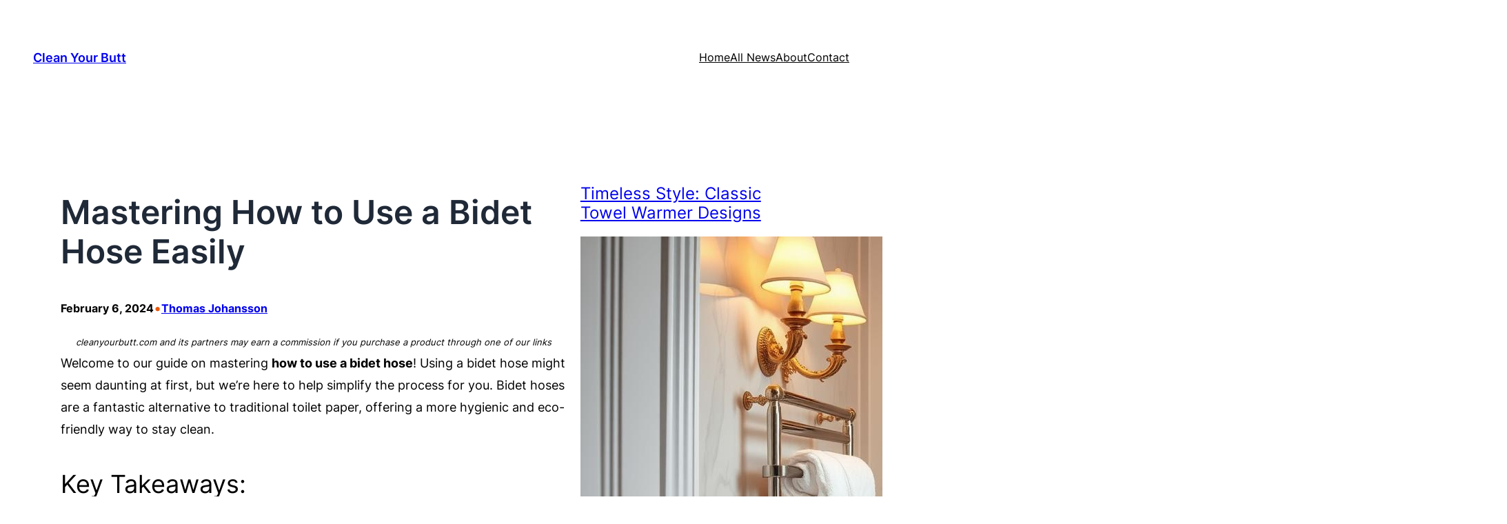

--- FILE ---
content_type: text/html; charset=UTF-8
request_url: https://cleanyourbutt.com/how-to-use-a-bidet-hose/
body_size: 32103
content:
<!DOCTYPE html>
<html lang="en-US" prefix="og: https://ogp.me/ns#">
<head>
	<meta charset="UTF-8" />
	<meta name="viewport" content="width=device-width, initial-scale=1" />

<!-- Open Graph Meta Tags generated by Blog2Social 873 - https://www.blog2social.com -->
<meta property="og:title" content="Mastering How to Use a Bidet Hose Easily"/>
<meta property="og:description" content="Welcome to our guide on mastering how to use a bidet hose! Using a bidet hose might seem daunting at first, but we&#039;re here to help simplify the process for you."/>
<meta property="og:url" content="/how-to-use-a-bidet-hose/"/>
<meta property="og:image:alt" content="how to use a bidet hose"/>
<meta property="og:image" content="https://cleanyourbutt.com/wp-content/uploads/2024/02/how-to-use-a-bidet-hose.jpg"/>
<meta property="og:image:width" content="1344" />
<meta property="og:image:height" content="768" />
<meta property="og:type" content="article"/>
<meta property="og:article:published_time" content="2024-02-06 07:55:36"/>
<meta property="og:article:modified_time" content="2024-02-17 08:54:00"/>
<!-- Open Graph Meta Tags generated by Blog2Social 873 - https://www.blog2social.com -->

<!-- Twitter Card generated by Blog2Social 873 - https://www.blog2social.com -->
<meta name="twitter:card" content="summary">
<meta name="twitter:title" content="Mastering How to Use a Bidet Hose Easily"/>
<meta name="twitter:description" content="Welcome to our guide on mastering how to use a bidet hose! Using a bidet hose might seem daunting at first, but we&#039;re here to help simplify the process for you."/>
<meta name="twitter:image" content="https://cleanyourbutt.com/wp-content/uploads/2024/02/how-to-use-a-bidet-hose.jpg"/>
<meta name="twitter:image:alt" content="how to use a bidet hose"/>
<!-- Twitter Card generated by Blog2Social 873 - https://www.blog2social.com -->
<meta name="author" content="Thomas Johansson"/>

<!-- Search Engine Optimization by Rank Math - https://rankmath.com/ -->
<meta name="description" content="Learn how to use a bidet hose with ease. Follow our simple guide for a hygienic and refreshing experience every time you visit the bathroom."/>
<meta name="robots" content="index, follow, max-snippet:-1, max-video-preview:-1, max-image-preview:large"/>
<link rel="canonical" href="https://cleanyourbutt.com/how-to-use-a-bidet-hose/" />
<meta property="og:locale" content="en_US" />
<meta property="og:type" content="article" />
<meta property="og:title" content="Mastering How to Use a Bidet Hose Easily" />
<meta property="og:description" content="Learn how to use a bidet hose with ease. Follow our simple guide for a hygienic and refreshing experience every time you visit the bathroom." />
<meta property="og:url" content="https://cleanyourbutt.com/how-to-use-a-bidet-hose/" />
<meta property="og:site_name" content="Clean Your Butt" />
<meta property="article:section" content="Usage &amp; Functionality" />
<meta property="og:updated_time" content="2024-02-17T08:54:00+00:00" />
<meta property="og:image" content="https://cleanyourbutt.com/wp-content/uploads/2024/02/how-to-use-a-bidet-hose.jpg" />
<meta property="og:image:secure_url" content="https://cleanyourbutt.com/wp-content/uploads/2024/02/how-to-use-a-bidet-hose.jpg" />
<meta property="og:image:width" content="1344" />
<meta property="og:image:height" content="768" />
<meta property="og:image:alt" content="how to use a bidet hose" />
<meta property="og:image:type" content="image/jpeg" />
<meta property="article:published_time" content="2024-02-06T07:55:36+00:00" />
<meta property="article:modified_time" content="2024-02-17T08:54:00+00:00" />
<meta name="twitter:card" content="summary_large_image" />
<meta name="twitter:title" content="Mastering How to Use a Bidet Hose Easily" />
<meta name="twitter:description" content="Learn how to use a bidet hose with ease. Follow our simple guide for a hygienic and refreshing experience every time you visit the bathroom." />
<meta name="twitter:image" content="https://cleanyourbutt.com/wp-content/uploads/2024/02/how-to-use-a-bidet-hose.jpg" />
<meta name="twitter:label1" content="Written by" />
<meta name="twitter:data1" content="Thomas Johansson" />
<meta name="twitter:label2" content="Time to read" />
<meta name="twitter:data2" content="10 minutes" />
<script type="application/ld+json" class="rank-math-schema">{"@context":"https://schema.org","@graph":[{"@type":["HomeAndConstructionBusiness","Organization"],"@id":"https://cleanyourbutt.com/#organization","name":"Clean Your Butt","url":"https://cleanyourbutt.com","logo":{"@type":"ImageObject","@id":"https://cleanyourbutt.com/#logo","url":"https://cleanyourbutt.com/wp-content/uploads/2023/12/logo.png","contentUrl":"https://cleanyourbutt.com/wp-content/uploads/2023/12/logo.png","caption":"Clean Your Butt","inLanguage":"en-US","width":"512","height":"512"},"openingHours":["Monday,Tuesday,Wednesday,Thursday,Friday,Saturday,Sunday 09:00-17:00"],"image":{"@id":"https://cleanyourbutt.com/#logo"}},{"@type":"WebSite","@id":"https://cleanyourbutt.com/#website","url":"https://cleanyourbutt.com","name":"Clean Your Butt","publisher":{"@id":"https://cleanyourbutt.com/#organization"},"inLanguage":"en-US"},{"@type":"ImageObject","@id":"https://cleanyourbutt.com/wp-content/uploads/2024/02/how-to-use-a-bidet-hose.jpg","url":"https://cleanyourbutt.com/wp-content/uploads/2024/02/how-to-use-a-bidet-hose.jpg","width":"1344","height":"768","caption":"how to use a bidet hose","inLanguage":"en-US"},{"@type":"WebPage","@id":"https://cleanyourbutt.com/how-to-use-a-bidet-hose/#webpage","url":"https://cleanyourbutt.com/how-to-use-a-bidet-hose/","name":"Mastering How to Use a Bidet Hose Easily","datePublished":"2024-02-06T07:55:36+00:00","dateModified":"2024-02-17T08:54:00+00:00","isPartOf":{"@id":"https://cleanyourbutt.com/#website"},"primaryImageOfPage":{"@id":"https://cleanyourbutt.com/wp-content/uploads/2024/02/how-to-use-a-bidet-hose.jpg"},"inLanguage":"en-US"},{"@type":"Person","@id":"https://cleanyourbutt.com/author/19_cleanyourbutt/","name":"Thomas Johansson","url":"https://cleanyourbutt.com/author/19_cleanyourbutt/","image":{"@type":"ImageObject","@id":"https://secure.gravatar.com/avatar/b983edd1e2d39f460b5ce335bc4458f5d421da774acb0c4ea384ee5658dab26f?s=96&amp;d=mm&amp;r=g","url":"https://secure.gravatar.com/avatar/b983edd1e2d39f460b5ce335bc4458f5d421da774acb0c4ea384ee5658dab26f?s=96&amp;d=mm&amp;r=g","caption":"Thomas Johansson","inLanguage":"en-US"},"sameAs":["https://cleanyourbutt.com"],"worksFor":{"@id":"https://cleanyourbutt.com/#organization"}},{"@type":"BlogPosting","headline":"Mastering How to Use a Bidet Hose Easily","keywords":"how to use a bidet hose","datePublished":"2024-02-06T07:55:36+00:00","dateModified":"2024-02-17T08:54:00+00:00","articleSection":"Usage &amp; Functionality","author":{"@id":"https://cleanyourbutt.com/author/19_cleanyourbutt/","name":"Thomas Johansson"},"publisher":{"@id":"https://cleanyourbutt.com/#organization"},"description":"Learn how to use a bidet hose with ease. Follow our simple guide for a hygienic and refreshing experience every time you visit the bathroom.","name":"Mastering How to Use a Bidet Hose Easily","@id":"https://cleanyourbutt.com/how-to-use-a-bidet-hose/#richSnippet","isPartOf":{"@id":"https://cleanyourbutt.com/how-to-use-a-bidet-hose/#webpage"},"image":{"@id":"https://cleanyourbutt.com/wp-content/uploads/2024/02/how-to-use-a-bidet-hose.jpg"},"inLanguage":"en-US","mainEntityOfPage":{"@id":"https://cleanyourbutt.com/how-to-use-a-bidet-hose/#webpage"}}]}</script>
<!-- /Rank Math WordPress SEO plugin -->

<title>Mastering How to Use a Bidet Hose Easily</title>
<link rel="alternate" type="application/rss+xml" title="Clean Your Butt &raquo; Feed" href="https://cleanyourbutt.com/feed/" />
<link rel="alternate" type="application/rss+xml" title="Clean Your Butt &raquo; Comments Feed" href="https://cleanyourbutt.com/comments/feed/" />
<link rel="alternate" title="oEmbed (JSON)" type="application/json+oembed" href="https://cleanyourbutt.com/wp-json/oembed/1.0/embed?url=https%3A%2F%2Fcleanyourbutt.com%2Fhow-to-use-a-bidet-hose%2F" />
<link rel="alternate" title="oEmbed (XML)" type="text/xml+oembed" href="https://cleanyourbutt.com/wp-json/oembed/1.0/embed?url=https%3A%2F%2Fcleanyourbutt.com%2Fhow-to-use-a-bidet-hose%2F&#038;format=xml" />
		<!-- This site uses the Google Analytics by MonsterInsights plugin v9.11.1 - Using Analytics tracking - https://www.monsterinsights.com/ -->
							<script src="//www.googletagmanager.com/gtag/js?id=G-FPGNY4GTJV"  data-cfasync="false" data-wpfc-render="false" async></script>
			<script data-cfasync="false" data-wpfc-render="false">
				var mi_version = '9.11.1';
				var mi_track_user = true;
				var mi_no_track_reason = '';
								var MonsterInsightsDefaultLocations = {"page_location":"https:\/\/cleanyourbutt.com\/how-to-use-a-bidet-hose\/"};
								if ( typeof MonsterInsightsPrivacyGuardFilter === 'function' ) {
					var MonsterInsightsLocations = (typeof MonsterInsightsExcludeQuery === 'object') ? MonsterInsightsPrivacyGuardFilter( MonsterInsightsExcludeQuery ) : MonsterInsightsPrivacyGuardFilter( MonsterInsightsDefaultLocations );
				} else {
					var MonsterInsightsLocations = (typeof MonsterInsightsExcludeQuery === 'object') ? MonsterInsightsExcludeQuery : MonsterInsightsDefaultLocations;
				}

								var disableStrs = [
										'ga-disable-G-FPGNY4GTJV',
									];

				/* Function to detect opted out users */
				function __gtagTrackerIsOptedOut() {
					for (var index = 0; index < disableStrs.length; index++) {
						if (document.cookie.indexOf(disableStrs[index] + '=true') > -1) {
							return true;
						}
					}

					return false;
				}

				/* Disable tracking if the opt-out cookie exists. */
				if (__gtagTrackerIsOptedOut()) {
					for (var index = 0; index < disableStrs.length; index++) {
						window[disableStrs[index]] = true;
					}
				}

				/* Opt-out function */
				function __gtagTrackerOptout() {
					for (var index = 0; index < disableStrs.length; index++) {
						document.cookie = disableStrs[index] + '=true; expires=Thu, 31 Dec 2099 23:59:59 UTC; path=/';
						window[disableStrs[index]] = true;
					}
				}

				if ('undefined' === typeof gaOptout) {
					function gaOptout() {
						__gtagTrackerOptout();
					}
				}
								window.dataLayer = window.dataLayer || [];

				window.MonsterInsightsDualTracker = {
					helpers: {},
					trackers: {},
				};
				if (mi_track_user) {
					function __gtagDataLayer() {
						dataLayer.push(arguments);
					}

					function __gtagTracker(type, name, parameters) {
						if (!parameters) {
							parameters = {};
						}

						if (parameters.send_to) {
							__gtagDataLayer.apply(null, arguments);
							return;
						}

						if (type === 'event') {
														parameters.send_to = monsterinsights_frontend.v4_id;
							var hookName = name;
							if (typeof parameters['event_category'] !== 'undefined') {
								hookName = parameters['event_category'] + ':' + name;
							}

							if (typeof MonsterInsightsDualTracker.trackers[hookName] !== 'undefined') {
								MonsterInsightsDualTracker.trackers[hookName](parameters);
							} else {
								__gtagDataLayer('event', name, parameters);
							}
							
						} else {
							__gtagDataLayer.apply(null, arguments);
						}
					}

					__gtagTracker('js', new Date());
					__gtagTracker('set', {
						'developer_id.dZGIzZG': true,
											});
					if ( MonsterInsightsLocations.page_location ) {
						__gtagTracker('set', MonsterInsightsLocations);
					}
										__gtagTracker('config', 'G-FPGNY4GTJV', {"forceSSL":"true","link_attribution":"true"} );
										window.gtag = __gtagTracker;										(function () {
						/* https://developers.google.com/analytics/devguides/collection/analyticsjs/ */
						/* ga and __gaTracker compatibility shim. */
						var noopfn = function () {
							return null;
						};
						var newtracker = function () {
							return new Tracker();
						};
						var Tracker = function () {
							return null;
						};
						var p = Tracker.prototype;
						p.get = noopfn;
						p.set = noopfn;
						p.send = function () {
							var args = Array.prototype.slice.call(arguments);
							args.unshift('send');
							__gaTracker.apply(null, args);
						};
						var __gaTracker = function () {
							var len = arguments.length;
							if (len === 0) {
								return;
							}
							var f = arguments[len - 1];
							if (typeof f !== 'object' || f === null || typeof f.hitCallback !== 'function') {
								if ('send' === arguments[0]) {
									var hitConverted, hitObject = false, action;
									if ('event' === arguments[1]) {
										if ('undefined' !== typeof arguments[3]) {
											hitObject = {
												'eventAction': arguments[3],
												'eventCategory': arguments[2],
												'eventLabel': arguments[4],
												'value': arguments[5] ? arguments[5] : 1,
											}
										}
									}
									if ('pageview' === arguments[1]) {
										if ('undefined' !== typeof arguments[2]) {
											hitObject = {
												'eventAction': 'page_view',
												'page_path': arguments[2],
											}
										}
									}
									if (typeof arguments[2] === 'object') {
										hitObject = arguments[2];
									}
									if (typeof arguments[5] === 'object') {
										Object.assign(hitObject, arguments[5]);
									}
									if ('undefined' !== typeof arguments[1].hitType) {
										hitObject = arguments[1];
										if ('pageview' === hitObject.hitType) {
											hitObject.eventAction = 'page_view';
										}
									}
									if (hitObject) {
										action = 'timing' === arguments[1].hitType ? 'timing_complete' : hitObject.eventAction;
										hitConverted = mapArgs(hitObject);
										__gtagTracker('event', action, hitConverted);
									}
								}
								return;
							}

							function mapArgs(args) {
								var arg, hit = {};
								var gaMap = {
									'eventCategory': 'event_category',
									'eventAction': 'event_action',
									'eventLabel': 'event_label',
									'eventValue': 'event_value',
									'nonInteraction': 'non_interaction',
									'timingCategory': 'event_category',
									'timingVar': 'name',
									'timingValue': 'value',
									'timingLabel': 'event_label',
									'page': 'page_path',
									'location': 'page_location',
									'title': 'page_title',
									'referrer' : 'page_referrer',
								};
								for (arg in args) {
																		if (!(!args.hasOwnProperty(arg) || !gaMap.hasOwnProperty(arg))) {
										hit[gaMap[arg]] = args[arg];
									} else {
										hit[arg] = args[arg];
									}
								}
								return hit;
							}

							try {
								f.hitCallback();
							} catch (ex) {
							}
						};
						__gaTracker.create = newtracker;
						__gaTracker.getByName = newtracker;
						__gaTracker.getAll = function () {
							return [];
						};
						__gaTracker.remove = noopfn;
						__gaTracker.loaded = true;
						window['__gaTracker'] = __gaTracker;
					})();
									} else {
										console.log("");
					(function () {
						function __gtagTracker() {
							return null;
						}

						window['__gtagTracker'] = __gtagTracker;
						window['gtag'] = __gtagTracker;
					})();
									}
			</script>
							<!-- / Google Analytics by MonsterInsights -->
		<style id='superb-addons-variable-fallbacks-inline-css'>
:root{--wp--preset--color--primary:#1f7cec;--wp--preset--color--primary-hover:#3993ff;--wp--preset--color--base:#fff;--wp--preset--color--featured:#0a284b;--wp--preset--color--contrast-light:#fff;--wp--preset--color--contrast-dark:#000;--wp--preset--color--mono-1:#0d3c74;--wp--preset--color--mono-2:#64748b;--wp--preset--color--mono-3:#e2e8f0;--wp--preset--color--mono-4:#f8fafc;--wp--preset--spacing--superbspacing-xxsmall:clamp(5px,1vw,10px);--wp--preset--spacing--superbspacing-xsmall:clamp(10px,2vw,20px);--wp--preset--spacing--superbspacing-small:clamp(20px,4vw,40px);--wp--preset--spacing--superbspacing-medium:clamp(30px,6vw,60px);--wp--preset--spacing--superbspacing-large:clamp(40px,8vw,80px);--wp--preset--spacing--superbspacing-xlarge:clamp(50px,10vw,100px);--wp--preset--spacing--superbspacing-xxlarge:clamp(60px,12vw,120px);--wp--preset--font-size--superbfont-tiny:clamp(10px,0.625rem + ((1vw - 3.2px) * 0.227),12px);--wp--preset--font-size--superbfont-xxsmall:clamp(12px,0.75rem + ((1vw - 3.2px) * 0.227),14px);--wp--preset--font-size--superbfont-xsmall:clamp(16px,1rem + ((1vw - 3.2px) * 1),16px);--wp--preset--font-size--superbfont-small:clamp(16px,1rem + ((1vw - 3.2px) * 0.227),18px);--wp--preset--font-size--superbfont-medium:clamp(18px,1.125rem + ((1vw - 3.2px) * 0.227),20px);--wp--preset--font-size--superbfont-large:clamp(24px,1.5rem + ((1vw - 3.2px) * 0.909),32px);--wp--preset--font-size--superbfont-xlarge:clamp(32px,2rem + ((1vw - 3.2px) * 1.818),48px);--wp--preset--font-size--superbfont-xxlarge:clamp(40px,2.5rem + ((1vw - 3.2px) * 2.727),64px)}.has-primary-color{color:var(--wp--preset--color--primary)!important}.has-primary-hover-color{color:var(--wp--preset--color--primary-hover)!important}.has-base-color{color:var(--wp--preset--color--base)!important}.has-featured-color{color:var(--wp--preset--color--featured)!important}.has-contrast-light-color{color:var(--wp--preset--color--contrast-light)!important}.has-contrast-dark-color{color:var(--wp--preset--color--contrast-dark)!important}.has-mono-1-color{color:var(--wp--preset--color--mono-1)!important}.has-mono-2-color{color:var(--wp--preset--color--mono-2)!important}.has-mono-3-color{color:var(--wp--preset--color--mono-3)!important}.has-mono-4-color{color:var(--wp--preset--color--mono-4)!important}.has-primary-background-color{background-color:var(--wp--preset--color--primary)!important}.has-primary-hover-background-color{background-color:var(--wp--preset--color--primary-hover)!important}.has-base-background-color{background-color:var(--wp--preset--color--base)!important}.has-featured-background-color{background-color:var(--wp--preset--color--featured)!important}.has-contrast-light-background-color{background-color:var(--wp--preset--color--contrast-light)!important}.has-contrast-dark-background-color{background-color:var(--wp--preset--color--contrast-dark)!important}.has-mono-1-background-color{background-color:var(--wp--preset--color--mono-1)!important}.has-mono-2-background-color{background-color:var(--wp--preset--color--mono-2)!important}.has-mono-3-background-color{background-color:var(--wp--preset--color--mono-3)!important}.has-mono-4-background-color{background-color:var(--wp--preset--color--mono-4)!important}.has-superbfont-tiny-font-size{font-size:var(--wp--preset--font-size--superbfont-tiny)!important}.has-superbfont-xxsmall-font-size{font-size:var(--wp--preset--font-size--superbfont-xxsmall)!important}.has-superbfont-xsmall-font-size{font-size:var(--wp--preset--font-size--superbfont-xsmall)!important}.has-superbfont-small-font-size{font-size:var(--wp--preset--font-size--superbfont-small)!important}.has-superbfont-medium-font-size{font-size:var(--wp--preset--font-size--superbfont-medium)!important}.has-superbfont-large-font-size{font-size:var(--wp--preset--font-size--superbfont-large)!important}.has-superbfont-xlarge-font-size{font-size:var(--wp--preset--font-size--superbfont-xlarge)!important}.has-superbfont-xxlarge-font-size{font-size:var(--wp--preset--font-size--superbfont-xxlarge)!important}
/*# sourceURL=superb-addons-variable-fallbacks-inline-css */
</style>
<style id='wp-img-auto-sizes-contain-inline-css'>
img:is([sizes=auto i],[sizes^="auto," i]){contain-intrinsic-size:3000px 1500px}
/*# sourceURL=wp-img-auto-sizes-contain-inline-css */
</style>
<style id='wp-block-site-title-inline-css'>
.wp-block-site-title{box-sizing:border-box}.wp-block-site-title :where(a){color:inherit;font-family:inherit;font-size:inherit;font-style:inherit;font-weight:inherit;letter-spacing:inherit;line-height:inherit;text-decoration:inherit}
/*# sourceURL=https://cleanyourbutt.com/wp-includes/blocks/site-title/style.min.css */
</style>
<style id='wp-block-navigation-link-inline-css'>
.wp-block-navigation .wp-block-navigation-item__label{overflow-wrap:break-word}.wp-block-navigation .wp-block-navigation-item__description{display:none}.link-ui-tools{outline:1px solid #f0f0f0;padding:8px}.link-ui-block-inserter{padding-top:8px}.link-ui-block-inserter__back{margin-left:8px;text-transform:uppercase}
/*# sourceURL=https://cleanyourbutt.com/wp-includes/blocks/navigation-link/style.min.css */
</style>
<link rel='stylesheet' id='wp-block-navigation-css' href='https://cleanyourbutt.com/wp-includes/blocks/navigation/style.min.css?ver=6.9' media='all' />
<style id='wp-block-columns-inline-css'>
.wp-block-columns{box-sizing:border-box;display:flex;flex-wrap:wrap!important}@media (min-width:782px){.wp-block-columns{flex-wrap:nowrap!important}}.wp-block-columns{align-items:normal!important}.wp-block-columns.are-vertically-aligned-top{align-items:flex-start}.wp-block-columns.are-vertically-aligned-center{align-items:center}.wp-block-columns.are-vertically-aligned-bottom{align-items:flex-end}@media (max-width:781px){.wp-block-columns:not(.is-not-stacked-on-mobile)>.wp-block-column{flex-basis:100%!important}}@media (min-width:782px){.wp-block-columns:not(.is-not-stacked-on-mobile)>.wp-block-column{flex-basis:0;flex-grow:1}.wp-block-columns:not(.is-not-stacked-on-mobile)>.wp-block-column[style*=flex-basis]{flex-grow:0}}.wp-block-columns.is-not-stacked-on-mobile{flex-wrap:nowrap!important}.wp-block-columns.is-not-stacked-on-mobile>.wp-block-column{flex-basis:0;flex-grow:1}.wp-block-columns.is-not-stacked-on-mobile>.wp-block-column[style*=flex-basis]{flex-grow:0}:where(.wp-block-columns){margin-bottom:1.75em}:where(.wp-block-columns.has-background){padding:1.25em 2.375em}.wp-block-column{flex-grow:1;min-width:0;overflow-wrap:break-word;word-break:break-word}.wp-block-column.is-vertically-aligned-top{align-self:flex-start}.wp-block-column.is-vertically-aligned-center{align-self:center}.wp-block-column.is-vertically-aligned-bottom{align-self:flex-end}.wp-block-column.is-vertically-aligned-stretch{align-self:stretch}.wp-block-column.is-vertically-aligned-bottom,.wp-block-column.is-vertically-aligned-center,.wp-block-column.is-vertically-aligned-top{width:100%}
/*# sourceURL=https://cleanyourbutt.com/wp-includes/blocks/columns/style.min.css */
</style>
<style id='wp-block-group-inline-css'>
.wp-block-group{box-sizing:border-box}:where(.wp-block-group.wp-block-group-is-layout-constrained){position:relative}
.wp-block-group.is-style-superbaddons-card{background-color:var(--wp--preset--color--contrast-light);border-color:var(--wp--preset--color--mono-3);border-radius:10px;border-style:solid;border-width:1px;box-shadow:0 1px 2px 0 rgba(0,0,0,.05);color:var(--wp--preset--color--contrast-dark);padding:var(--wp--preset--spacing--superbspacing-small)}
/*# sourceURL=wp-block-group-inline-css */
</style>
<style id='wp-block-group-theme-inline-css'>
:where(.wp-block-group.has-background){padding:1.25em 2.375em}
/*# sourceURL=https://cleanyourbutt.com/wp-includes/blocks/group/theme.min.css */
</style>
<style id='wp-block-template-part-theme-inline-css'>
:root :where(.wp-block-template-part.has-background){margin-bottom:0;margin-top:0;padding:1.25em 2.375em}
/*# sourceURL=https://cleanyourbutt.com/wp-includes/blocks/template-part/theme.min.css */
</style>
<style id='wp-block-post-title-inline-css'>
.wp-block-post-title{box-sizing:border-box;word-break:break-word}.wp-block-post-title :where(a){display:inline-block;font-family:inherit;font-size:inherit;font-style:inherit;font-weight:inherit;letter-spacing:inherit;line-height:inherit;text-decoration:inherit}
/*# sourceURL=https://cleanyourbutt.com/wp-includes/blocks/post-title/style.min.css */
</style>
<style id='wp-block-post-date-inline-css'>
.wp-block-post-date{box-sizing:border-box}
/*# sourceURL=https://cleanyourbutt.com/wp-includes/blocks/post-date/style.min.css */
</style>
<style id='wp-block-paragraph-inline-css'>
.is-small-text{font-size:.875em}.is-regular-text{font-size:1em}.is-large-text{font-size:2.25em}.is-larger-text{font-size:3em}.has-drop-cap:not(:focus):first-letter{float:left;font-size:8.4em;font-style:normal;font-weight:100;line-height:.68;margin:.05em .1em 0 0;text-transform:uppercase}body.rtl .has-drop-cap:not(:focus):first-letter{float:none;margin-left:.1em}p.has-drop-cap.has-background{overflow:hidden}:root :where(p.has-background){padding:1.25em 2.375em}:where(p.has-text-color:not(.has-link-color)) a{color:inherit}p.has-text-align-left[style*="writing-mode:vertical-lr"],p.has-text-align-right[style*="writing-mode:vertical-rl"]{rotate:180deg}
/*# sourceURL=https://cleanyourbutt.com/wp-includes/blocks/paragraph/style.min.css */
</style>
<style id='wp-block-post-author-name-inline-css'>
.wp-block-post-author-name{box-sizing:border-box}
/*# sourceURL=https://cleanyourbutt.com/wp-includes/blocks/post-author-name/style.min.css */
</style>
<style id='wp-block-heading-inline-css'>
h1:where(.wp-block-heading).has-background,h2:where(.wp-block-heading).has-background,h3:where(.wp-block-heading).has-background,h4:where(.wp-block-heading).has-background,h5:where(.wp-block-heading).has-background,h6:where(.wp-block-heading).has-background{padding:1.25em 2.375em}h1.has-text-align-left[style*=writing-mode]:where([style*=vertical-lr]),h1.has-text-align-right[style*=writing-mode]:where([style*=vertical-rl]),h2.has-text-align-left[style*=writing-mode]:where([style*=vertical-lr]),h2.has-text-align-right[style*=writing-mode]:where([style*=vertical-rl]),h3.has-text-align-left[style*=writing-mode]:where([style*=vertical-lr]),h3.has-text-align-right[style*=writing-mode]:where([style*=vertical-rl]),h4.has-text-align-left[style*=writing-mode]:where([style*=vertical-lr]),h4.has-text-align-right[style*=writing-mode]:where([style*=vertical-rl]),h5.has-text-align-left[style*=writing-mode]:where([style*=vertical-lr]),h5.has-text-align-right[style*=writing-mode]:where([style*=vertical-rl]),h6.has-text-align-left[style*=writing-mode]:where([style*=vertical-lr]),h6.has-text-align-right[style*=writing-mode]:where([style*=vertical-rl]){rotate:180deg}
/*# sourceURL=https://cleanyourbutt.com/wp-includes/blocks/heading/style.min.css */
</style>
<style id='wp-block-list-inline-css'>
ol,ul{box-sizing:border-box}:root :where(.wp-block-list.has-background){padding:1.25em 2.375em}
/*# sourceURL=https://cleanyourbutt.com/wp-includes/blocks/list/style.min.css */
</style>
<link rel='stylesheet' id='kadence-blocks-tableofcontents-css' href='https://cleanyourbutt.com/wp-content/plugins/kadence-blocks/dist/style-blocks-tableofcontents.css?ver=3.5.32' media='all' />
<style id='wp-block-embed-inline-css'>
.wp-block-embed.alignleft,.wp-block-embed.alignright,.wp-block[data-align=left]>[data-type="core/embed"],.wp-block[data-align=right]>[data-type="core/embed"]{max-width:360px;width:100%}.wp-block-embed.alignleft .wp-block-embed__wrapper,.wp-block-embed.alignright .wp-block-embed__wrapper,.wp-block[data-align=left]>[data-type="core/embed"] .wp-block-embed__wrapper,.wp-block[data-align=right]>[data-type="core/embed"] .wp-block-embed__wrapper{min-width:280px}.wp-block-cover .wp-block-embed{min-height:240px;min-width:320px}.wp-block-embed{overflow-wrap:break-word}.wp-block-embed :where(figcaption){margin-bottom:1em;margin-top:.5em}.wp-block-embed iframe{max-width:100%}.wp-block-embed__wrapper{position:relative}.wp-embed-responsive .wp-has-aspect-ratio .wp-block-embed__wrapper:before{content:"";display:block;padding-top:50%}.wp-embed-responsive .wp-has-aspect-ratio iframe{bottom:0;height:100%;left:0;position:absolute;right:0;top:0;width:100%}.wp-embed-responsive .wp-embed-aspect-21-9 .wp-block-embed__wrapper:before{padding-top:42.85%}.wp-embed-responsive .wp-embed-aspect-18-9 .wp-block-embed__wrapper:before{padding-top:50%}.wp-embed-responsive .wp-embed-aspect-16-9 .wp-block-embed__wrapper:before{padding-top:56.25%}.wp-embed-responsive .wp-embed-aspect-4-3 .wp-block-embed__wrapper:before{padding-top:75%}.wp-embed-responsive .wp-embed-aspect-1-1 .wp-block-embed__wrapper:before{padding-top:100%}.wp-embed-responsive .wp-embed-aspect-9-16 .wp-block-embed__wrapper:before{padding-top:177.77%}.wp-embed-responsive .wp-embed-aspect-1-2 .wp-block-embed__wrapper:before{padding-top:200%}
/*# sourceURL=https://cleanyourbutt.com/wp-includes/blocks/embed/style.min.css */
</style>
<style id='wp-block-embed-theme-inline-css'>
.wp-block-embed :where(figcaption){color:#555;font-size:13px;text-align:center}.is-dark-theme .wp-block-embed :where(figcaption){color:#ffffffa6}.wp-block-embed{margin:0 0 1em}
/*# sourceURL=https://cleanyourbutt.com/wp-includes/blocks/embed/theme.min.css */
</style>
<style id='wp-block-quote-inline-css'>
.wp-block-quote{box-sizing:border-box;overflow-wrap:break-word}.wp-block-quote.is-large:where(:not(.is-style-plain)),.wp-block-quote.is-style-large:where(:not(.is-style-plain)){margin-bottom:1em;padding:0 1em}.wp-block-quote.is-large:where(:not(.is-style-plain)) p,.wp-block-quote.is-style-large:where(:not(.is-style-plain)) p{font-size:1.5em;font-style:italic;line-height:1.6}.wp-block-quote.is-large:where(:not(.is-style-plain)) cite,.wp-block-quote.is-large:where(:not(.is-style-plain)) footer,.wp-block-quote.is-style-large:where(:not(.is-style-plain)) cite,.wp-block-quote.is-style-large:where(:not(.is-style-plain)) footer{font-size:1.125em;text-align:right}.wp-block-quote>cite{display:block}
/*# sourceURL=https://cleanyourbutt.com/wp-includes/blocks/quote/style.min.css */
</style>
<style id='wp-block-quote-theme-inline-css'>
.wp-block-quote{border-left:.25em solid;margin:0 0 1.75em;padding-left:1em}.wp-block-quote cite,.wp-block-quote footer{color:currentColor;font-size:.8125em;font-style:normal;position:relative}.wp-block-quote:where(.has-text-align-right){border-left:none;border-right:.25em solid;padding-left:0;padding-right:1em}.wp-block-quote:where(.has-text-align-center){border:none;padding-left:0}.wp-block-quote.is-large,.wp-block-quote.is-style-large,.wp-block-quote:where(.is-style-plain){border:none}
/*# sourceURL=https://cleanyourbutt.com/wp-includes/blocks/quote/theme.min.css */
</style>
<style id='wp-block-image-inline-css'>
.wp-block-image>a,.wp-block-image>figure>a{display:inline-block}.wp-block-image img{box-sizing:border-box;height:auto;max-width:100%;vertical-align:bottom}@media not (prefers-reduced-motion){.wp-block-image img.hide{visibility:hidden}.wp-block-image img.show{animation:show-content-image .4s}}.wp-block-image[style*=border-radius] img,.wp-block-image[style*=border-radius]>a{border-radius:inherit}.wp-block-image.has-custom-border img{box-sizing:border-box}.wp-block-image.aligncenter{text-align:center}.wp-block-image.alignfull>a,.wp-block-image.alignwide>a{width:100%}.wp-block-image.alignfull img,.wp-block-image.alignwide img{height:auto;width:100%}.wp-block-image .aligncenter,.wp-block-image .alignleft,.wp-block-image .alignright,.wp-block-image.aligncenter,.wp-block-image.alignleft,.wp-block-image.alignright{display:table}.wp-block-image .aligncenter>figcaption,.wp-block-image .alignleft>figcaption,.wp-block-image .alignright>figcaption,.wp-block-image.aligncenter>figcaption,.wp-block-image.alignleft>figcaption,.wp-block-image.alignright>figcaption{caption-side:bottom;display:table-caption}.wp-block-image .alignleft{float:left;margin:.5em 1em .5em 0}.wp-block-image .alignright{float:right;margin:.5em 0 .5em 1em}.wp-block-image .aligncenter{margin-left:auto;margin-right:auto}.wp-block-image :where(figcaption){margin-bottom:1em;margin-top:.5em}.wp-block-image.is-style-circle-mask img{border-radius:9999px}@supports ((-webkit-mask-image:none) or (mask-image:none)) or (-webkit-mask-image:none){.wp-block-image.is-style-circle-mask img{border-radius:0;-webkit-mask-image:url('data:image/svg+xml;utf8,<svg viewBox="0 0 100 100" xmlns="http://www.w3.org/2000/svg"><circle cx="50" cy="50" r="50"/></svg>');mask-image:url('data:image/svg+xml;utf8,<svg viewBox="0 0 100 100" xmlns="http://www.w3.org/2000/svg"><circle cx="50" cy="50" r="50"/></svg>');mask-mode:alpha;-webkit-mask-position:center;mask-position:center;-webkit-mask-repeat:no-repeat;mask-repeat:no-repeat;-webkit-mask-size:contain;mask-size:contain}}:root :where(.wp-block-image.is-style-rounded img,.wp-block-image .is-style-rounded img){border-radius:9999px}.wp-block-image figure{margin:0}.wp-lightbox-container{display:flex;flex-direction:column;position:relative}.wp-lightbox-container img{cursor:zoom-in}.wp-lightbox-container img:hover+button{opacity:1}.wp-lightbox-container button{align-items:center;backdrop-filter:blur(16px) saturate(180%);background-color:#5a5a5a40;border:none;border-radius:4px;cursor:zoom-in;display:flex;height:20px;justify-content:center;opacity:0;padding:0;position:absolute;right:16px;text-align:center;top:16px;width:20px;z-index:100}@media not (prefers-reduced-motion){.wp-lightbox-container button{transition:opacity .2s ease}}.wp-lightbox-container button:focus-visible{outline:3px auto #5a5a5a40;outline:3px auto -webkit-focus-ring-color;outline-offset:3px}.wp-lightbox-container button:hover{cursor:pointer;opacity:1}.wp-lightbox-container button:focus{opacity:1}.wp-lightbox-container button:focus,.wp-lightbox-container button:hover,.wp-lightbox-container button:not(:hover):not(:active):not(.has-background){background-color:#5a5a5a40;border:none}.wp-lightbox-overlay{box-sizing:border-box;cursor:zoom-out;height:100vh;left:0;overflow:hidden;position:fixed;top:0;visibility:hidden;width:100%;z-index:100000}.wp-lightbox-overlay .close-button{align-items:center;cursor:pointer;display:flex;justify-content:center;min-height:40px;min-width:40px;padding:0;position:absolute;right:calc(env(safe-area-inset-right) + 16px);top:calc(env(safe-area-inset-top) + 16px);z-index:5000000}.wp-lightbox-overlay .close-button:focus,.wp-lightbox-overlay .close-button:hover,.wp-lightbox-overlay .close-button:not(:hover):not(:active):not(.has-background){background:none;border:none}.wp-lightbox-overlay .lightbox-image-container{height:var(--wp--lightbox-container-height);left:50%;overflow:hidden;position:absolute;top:50%;transform:translate(-50%,-50%);transform-origin:top left;width:var(--wp--lightbox-container-width);z-index:9999999999}.wp-lightbox-overlay .wp-block-image{align-items:center;box-sizing:border-box;display:flex;height:100%;justify-content:center;margin:0;position:relative;transform-origin:0 0;width:100%;z-index:3000000}.wp-lightbox-overlay .wp-block-image img{height:var(--wp--lightbox-image-height);min-height:var(--wp--lightbox-image-height);min-width:var(--wp--lightbox-image-width);width:var(--wp--lightbox-image-width)}.wp-lightbox-overlay .wp-block-image figcaption{display:none}.wp-lightbox-overlay button{background:none;border:none}.wp-lightbox-overlay .scrim{background-color:#fff;height:100%;opacity:.9;position:absolute;width:100%;z-index:2000000}.wp-lightbox-overlay.active{visibility:visible}@media not (prefers-reduced-motion){.wp-lightbox-overlay.active{animation:turn-on-visibility .25s both}.wp-lightbox-overlay.active img{animation:turn-on-visibility .35s both}.wp-lightbox-overlay.show-closing-animation:not(.active){animation:turn-off-visibility .35s both}.wp-lightbox-overlay.show-closing-animation:not(.active) img{animation:turn-off-visibility .25s both}.wp-lightbox-overlay.zoom.active{animation:none;opacity:1;visibility:visible}.wp-lightbox-overlay.zoom.active .lightbox-image-container{animation:lightbox-zoom-in .4s}.wp-lightbox-overlay.zoom.active .lightbox-image-container img{animation:none}.wp-lightbox-overlay.zoom.active .scrim{animation:turn-on-visibility .4s forwards}.wp-lightbox-overlay.zoom.show-closing-animation:not(.active){animation:none}.wp-lightbox-overlay.zoom.show-closing-animation:not(.active) .lightbox-image-container{animation:lightbox-zoom-out .4s}.wp-lightbox-overlay.zoom.show-closing-animation:not(.active) .lightbox-image-container img{animation:none}.wp-lightbox-overlay.zoom.show-closing-animation:not(.active) .scrim{animation:turn-off-visibility .4s forwards}}@keyframes show-content-image{0%{visibility:hidden}99%{visibility:hidden}to{visibility:visible}}@keyframes turn-on-visibility{0%{opacity:0}to{opacity:1}}@keyframes turn-off-visibility{0%{opacity:1;visibility:visible}99%{opacity:0;visibility:visible}to{opacity:0;visibility:hidden}}@keyframes lightbox-zoom-in{0%{transform:translate(calc((-100vw + var(--wp--lightbox-scrollbar-width))/2 + var(--wp--lightbox-initial-left-position)),calc(-50vh + var(--wp--lightbox-initial-top-position))) scale(var(--wp--lightbox-scale))}to{transform:translate(-50%,-50%) scale(1)}}@keyframes lightbox-zoom-out{0%{transform:translate(-50%,-50%) scale(1);visibility:visible}99%{visibility:visible}to{transform:translate(calc((-100vw + var(--wp--lightbox-scrollbar-width))/2 + var(--wp--lightbox-initial-left-position)),calc(-50vh + var(--wp--lightbox-initial-top-position))) scale(var(--wp--lightbox-scale));visibility:hidden}}
/*# sourceURL=https://cleanyourbutt.com/wp-includes/blocks/image/style.min.css */
</style>
<style id='wp-block-image-theme-inline-css'>
:root :where(.wp-block-image figcaption){color:#555;font-size:13px;text-align:center}.is-dark-theme :root :where(.wp-block-image figcaption){color:#ffffffa6}.wp-block-image{margin:0 0 1em}
/*# sourceURL=https://cleanyourbutt.com/wp-includes/blocks/image/theme.min.css */
</style>
<style id='wp-block-post-content-inline-css'>
.wp-block-post-content{display:flow-root}
/*# sourceURL=https://cleanyourbutt.com/wp-includes/blocks/post-content/style.min.css */
</style>
<style id='wp-block-post-terms-inline-css'>
.wp-block-post-terms{box-sizing:border-box}.wp-block-post-terms .wp-block-post-terms__separator{white-space:pre-wrap}
/*# sourceURL=https://cleanyourbutt.com/wp-includes/blocks/post-terms/style.min.css */
</style>
<style id='wp-block-post-featured-image-inline-css'>
.wp-block-post-featured-image{margin-left:0;margin-right:0}.wp-block-post-featured-image a{display:block;height:100%}.wp-block-post-featured-image :where(img){box-sizing:border-box;height:auto;max-width:100%;vertical-align:bottom;width:100%}.wp-block-post-featured-image.alignfull img,.wp-block-post-featured-image.alignwide img{width:100%}.wp-block-post-featured-image .wp-block-post-featured-image__overlay.has-background-dim{background-color:#000;inset:0;position:absolute}.wp-block-post-featured-image{position:relative}.wp-block-post-featured-image .wp-block-post-featured-image__overlay.has-background-gradient{background-color:initial}.wp-block-post-featured-image .wp-block-post-featured-image__overlay.has-background-dim-0{opacity:0}.wp-block-post-featured-image .wp-block-post-featured-image__overlay.has-background-dim-10{opacity:.1}.wp-block-post-featured-image .wp-block-post-featured-image__overlay.has-background-dim-20{opacity:.2}.wp-block-post-featured-image .wp-block-post-featured-image__overlay.has-background-dim-30{opacity:.3}.wp-block-post-featured-image .wp-block-post-featured-image__overlay.has-background-dim-40{opacity:.4}.wp-block-post-featured-image .wp-block-post-featured-image__overlay.has-background-dim-50{opacity:.5}.wp-block-post-featured-image .wp-block-post-featured-image__overlay.has-background-dim-60{opacity:.6}.wp-block-post-featured-image .wp-block-post-featured-image__overlay.has-background-dim-70{opacity:.7}.wp-block-post-featured-image .wp-block-post-featured-image__overlay.has-background-dim-80{opacity:.8}.wp-block-post-featured-image .wp-block-post-featured-image__overlay.has-background-dim-90{opacity:.9}.wp-block-post-featured-image .wp-block-post-featured-image__overlay.has-background-dim-100{opacity:1}.wp-block-post-featured-image:where(.alignleft,.alignright){width:100%}
/*# sourceURL=https://cleanyourbutt.com/wp-includes/blocks/post-featured-image/style.min.css */
</style>
<style id='wp-block-post-excerpt-inline-css'>
:where(.wp-block-post-excerpt){box-sizing:border-box;margin-bottom:var(--wp--style--block-gap);margin-top:var(--wp--style--block-gap)}.wp-block-post-excerpt__excerpt{margin-bottom:0;margin-top:0}.wp-block-post-excerpt__more-text{margin-bottom:0;margin-top:var(--wp--style--block-gap)}.wp-block-post-excerpt__more-link{display:inline-block}
/*# sourceURL=https://cleanyourbutt.com/wp-includes/blocks/post-excerpt/style.min.css */
</style>
<style id='wp-block-post-template-inline-css'>
.wp-block-post-template{box-sizing:border-box;list-style:none;margin-bottom:0;margin-top:0;max-width:100%;padding:0}.wp-block-post-template.is-flex-container{display:flex;flex-direction:row;flex-wrap:wrap;gap:1.25em}.wp-block-post-template.is-flex-container>li{margin:0;width:100%}@media (min-width:600px){.wp-block-post-template.is-flex-container.is-flex-container.columns-2>li{width:calc(50% - .625em)}.wp-block-post-template.is-flex-container.is-flex-container.columns-3>li{width:calc(33.33333% - .83333em)}.wp-block-post-template.is-flex-container.is-flex-container.columns-4>li{width:calc(25% - .9375em)}.wp-block-post-template.is-flex-container.is-flex-container.columns-5>li{width:calc(20% - 1em)}.wp-block-post-template.is-flex-container.is-flex-container.columns-6>li{width:calc(16.66667% - 1.04167em)}}@media (max-width:600px){.wp-block-post-template-is-layout-grid.wp-block-post-template-is-layout-grid.wp-block-post-template-is-layout-grid.wp-block-post-template-is-layout-grid{grid-template-columns:1fr}}.wp-block-post-template-is-layout-constrained>li>.alignright,.wp-block-post-template-is-layout-flow>li>.alignright{float:right;margin-inline-end:0;margin-inline-start:2em}.wp-block-post-template-is-layout-constrained>li>.alignleft,.wp-block-post-template-is-layout-flow>li>.alignleft{float:left;margin-inline-end:2em;margin-inline-start:0}.wp-block-post-template-is-layout-constrained>li>.aligncenter,.wp-block-post-template-is-layout-flow>li>.aligncenter{margin-inline-end:auto;margin-inline-start:auto}
/*# sourceURL=https://cleanyourbutt.com/wp-includes/blocks/post-template/style.min.css */
</style>
<style id='wp-block-social-links-inline-css'>
.wp-block-social-links{background:none;box-sizing:border-box;margin-left:0;padding-left:0;padding-right:0;text-indent:0}.wp-block-social-links .wp-social-link a,.wp-block-social-links .wp-social-link a:hover{border-bottom:0;box-shadow:none;text-decoration:none}.wp-block-social-links .wp-social-link svg{height:1em;width:1em}.wp-block-social-links .wp-social-link span:not(.screen-reader-text){font-size:.65em;margin-left:.5em;margin-right:.5em}.wp-block-social-links.has-small-icon-size{font-size:16px}.wp-block-social-links,.wp-block-social-links.has-normal-icon-size{font-size:24px}.wp-block-social-links.has-large-icon-size{font-size:36px}.wp-block-social-links.has-huge-icon-size{font-size:48px}.wp-block-social-links.aligncenter{display:flex;justify-content:center}.wp-block-social-links.alignright{justify-content:flex-end}.wp-block-social-link{border-radius:9999px;display:block}@media not (prefers-reduced-motion){.wp-block-social-link{transition:transform .1s ease}}.wp-block-social-link{height:auto}.wp-block-social-link a{align-items:center;display:flex;line-height:0}.wp-block-social-link:hover{transform:scale(1.1)}.wp-block-social-links .wp-block-social-link.wp-social-link{display:inline-block;margin:0;padding:0}.wp-block-social-links .wp-block-social-link.wp-social-link .wp-block-social-link-anchor,.wp-block-social-links .wp-block-social-link.wp-social-link .wp-block-social-link-anchor svg,.wp-block-social-links .wp-block-social-link.wp-social-link .wp-block-social-link-anchor:active,.wp-block-social-links .wp-block-social-link.wp-social-link .wp-block-social-link-anchor:hover,.wp-block-social-links .wp-block-social-link.wp-social-link .wp-block-social-link-anchor:visited{color:currentColor;fill:currentColor}:where(.wp-block-social-links:not(.is-style-logos-only)) .wp-social-link{background-color:#f0f0f0;color:#444}:where(.wp-block-social-links:not(.is-style-logos-only)) .wp-social-link-amazon{background-color:#f90;color:#fff}:where(.wp-block-social-links:not(.is-style-logos-only)) .wp-social-link-bandcamp{background-color:#1ea0c3;color:#fff}:where(.wp-block-social-links:not(.is-style-logos-only)) .wp-social-link-behance{background-color:#0757fe;color:#fff}:where(.wp-block-social-links:not(.is-style-logos-only)) .wp-social-link-bluesky{background-color:#0a7aff;color:#fff}:where(.wp-block-social-links:not(.is-style-logos-only)) .wp-social-link-codepen{background-color:#1e1f26;color:#fff}:where(.wp-block-social-links:not(.is-style-logos-only)) .wp-social-link-deviantart{background-color:#02e49b;color:#fff}:where(.wp-block-social-links:not(.is-style-logos-only)) .wp-social-link-discord{background-color:#5865f2;color:#fff}:where(.wp-block-social-links:not(.is-style-logos-only)) .wp-social-link-dribbble{background-color:#e94c89;color:#fff}:where(.wp-block-social-links:not(.is-style-logos-only)) .wp-social-link-dropbox{background-color:#4280ff;color:#fff}:where(.wp-block-social-links:not(.is-style-logos-only)) .wp-social-link-etsy{background-color:#f45800;color:#fff}:where(.wp-block-social-links:not(.is-style-logos-only)) .wp-social-link-facebook{background-color:#0866ff;color:#fff}:where(.wp-block-social-links:not(.is-style-logos-only)) .wp-social-link-fivehundredpx{background-color:#000;color:#fff}:where(.wp-block-social-links:not(.is-style-logos-only)) .wp-social-link-flickr{background-color:#0461dd;color:#fff}:where(.wp-block-social-links:not(.is-style-logos-only)) .wp-social-link-foursquare{background-color:#e65678;color:#fff}:where(.wp-block-social-links:not(.is-style-logos-only)) .wp-social-link-github{background-color:#24292d;color:#fff}:where(.wp-block-social-links:not(.is-style-logos-only)) .wp-social-link-goodreads{background-color:#eceadd;color:#382110}:where(.wp-block-social-links:not(.is-style-logos-only)) .wp-social-link-google{background-color:#ea4434;color:#fff}:where(.wp-block-social-links:not(.is-style-logos-only)) .wp-social-link-gravatar{background-color:#1d4fc4;color:#fff}:where(.wp-block-social-links:not(.is-style-logos-only)) .wp-social-link-instagram{background-color:#f00075;color:#fff}:where(.wp-block-social-links:not(.is-style-logos-only)) .wp-social-link-lastfm{background-color:#e21b24;color:#fff}:where(.wp-block-social-links:not(.is-style-logos-only)) .wp-social-link-linkedin{background-color:#0d66c2;color:#fff}:where(.wp-block-social-links:not(.is-style-logos-only)) .wp-social-link-mastodon{background-color:#3288d4;color:#fff}:where(.wp-block-social-links:not(.is-style-logos-only)) .wp-social-link-medium{background-color:#000;color:#fff}:where(.wp-block-social-links:not(.is-style-logos-only)) .wp-social-link-meetup{background-color:#f6405f;color:#fff}:where(.wp-block-social-links:not(.is-style-logos-only)) .wp-social-link-patreon{background-color:#000;color:#fff}:where(.wp-block-social-links:not(.is-style-logos-only)) .wp-social-link-pinterest{background-color:#e60122;color:#fff}:where(.wp-block-social-links:not(.is-style-logos-only)) .wp-social-link-pocket{background-color:#ef4155;color:#fff}:where(.wp-block-social-links:not(.is-style-logos-only)) .wp-social-link-reddit{background-color:#ff4500;color:#fff}:where(.wp-block-social-links:not(.is-style-logos-only)) .wp-social-link-skype{background-color:#0478d7;color:#fff}:where(.wp-block-social-links:not(.is-style-logos-only)) .wp-social-link-snapchat{background-color:#fefc00;color:#fff;stroke:#000}:where(.wp-block-social-links:not(.is-style-logos-only)) .wp-social-link-soundcloud{background-color:#ff5600;color:#fff}:where(.wp-block-social-links:not(.is-style-logos-only)) .wp-social-link-spotify{background-color:#1bd760;color:#fff}:where(.wp-block-social-links:not(.is-style-logos-only)) .wp-social-link-telegram{background-color:#2aabee;color:#fff}:where(.wp-block-social-links:not(.is-style-logos-only)) .wp-social-link-threads{background-color:#000;color:#fff}:where(.wp-block-social-links:not(.is-style-logos-only)) .wp-social-link-tiktok{background-color:#000;color:#fff}:where(.wp-block-social-links:not(.is-style-logos-only)) .wp-social-link-tumblr{background-color:#011835;color:#fff}:where(.wp-block-social-links:not(.is-style-logos-only)) .wp-social-link-twitch{background-color:#6440a4;color:#fff}:where(.wp-block-social-links:not(.is-style-logos-only)) .wp-social-link-twitter{background-color:#1da1f2;color:#fff}:where(.wp-block-social-links:not(.is-style-logos-only)) .wp-social-link-vimeo{background-color:#1eb7ea;color:#fff}:where(.wp-block-social-links:not(.is-style-logos-only)) .wp-social-link-vk{background-color:#4680c2;color:#fff}:where(.wp-block-social-links:not(.is-style-logos-only)) .wp-social-link-wordpress{background-color:#3499cd;color:#fff}:where(.wp-block-social-links:not(.is-style-logos-only)) .wp-social-link-whatsapp{background-color:#25d366;color:#fff}:where(.wp-block-social-links:not(.is-style-logos-only)) .wp-social-link-x{background-color:#000;color:#fff}:where(.wp-block-social-links:not(.is-style-logos-only)) .wp-social-link-yelp{background-color:#d32422;color:#fff}:where(.wp-block-social-links:not(.is-style-logos-only)) .wp-social-link-youtube{background-color:red;color:#fff}:where(.wp-block-social-links.is-style-logos-only) .wp-social-link{background:none}:where(.wp-block-social-links.is-style-logos-only) .wp-social-link svg{height:1.25em;width:1.25em}:where(.wp-block-social-links.is-style-logos-only) .wp-social-link-amazon{color:#f90}:where(.wp-block-social-links.is-style-logos-only) .wp-social-link-bandcamp{color:#1ea0c3}:where(.wp-block-social-links.is-style-logos-only) .wp-social-link-behance{color:#0757fe}:where(.wp-block-social-links.is-style-logos-only) .wp-social-link-bluesky{color:#0a7aff}:where(.wp-block-social-links.is-style-logos-only) .wp-social-link-codepen{color:#1e1f26}:where(.wp-block-social-links.is-style-logos-only) .wp-social-link-deviantart{color:#02e49b}:where(.wp-block-social-links.is-style-logos-only) .wp-social-link-discord{color:#5865f2}:where(.wp-block-social-links.is-style-logos-only) .wp-social-link-dribbble{color:#e94c89}:where(.wp-block-social-links.is-style-logos-only) .wp-social-link-dropbox{color:#4280ff}:where(.wp-block-social-links.is-style-logos-only) .wp-social-link-etsy{color:#f45800}:where(.wp-block-social-links.is-style-logos-only) .wp-social-link-facebook{color:#0866ff}:where(.wp-block-social-links.is-style-logos-only) .wp-social-link-fivehundredpx{color:#000}:where(.wp-block-social-links.is-style-logos-only) .wp-social-link-flickr{color:#0461dd}:where(.wp-block-social-links.is-style-logos-only) .wp-social-link-foursquare{color:#e65678}:where(.wp-block-social-links.is-style-logos-only) .wp-social-link-github{color:#24292d}:where(.wp-block-social-links.is-style-logos-only) .wp-social-link-goodreads{color:#382110}:where(.wp-block-social-links.is-style-logos-only) .wp-social-link-google{color:#ea4434}:where(.wp-block-social-links.is-style-logos-only) .wp-social-link-gravatar{color:#1d4fc4}:where(.wp-block-social-links.is-style-logos-only) .wp-social-link-instagram{color:#f00075}:where(.wp-block-social-links.is-style-logos-only) .wp-social-link-lastfm{color:#e21b24}:where(.wp-block-social-links.is-style-logos-only) .wp-social-link-linkedin{color:#0d66c2}:where(.wp-block-social-links.is-style-logos-only) .wp-social-link-mastodon{color:#3288d4}:where(.wp-block-social-links.is-style-logos-only) .wp-social-link-medium{color:#000}:where(.wp-block-social-links.is-style-logos-only) .wp-social-link-meetup{color:#f6405f}:where(.wp-block-social-links.is-style-logos-only) .wp-social-link-patreon{color:#000}:where(.wp-block-social-links.is-style-logos-only) .wp-social-link-pinterest{color:#e60122}:where(.wp-block-social-links.is-style-logos-only) .wp-social-link-pocket{color:#ef4155}:where(.wp-block-social-links.is-style-logos-only) .wp-social-link-reddit{color:#ff4500}:where(.wp-block-social-links.is-style-logos-only) .wp-social-link-skype{color:#0478d7}:where(.wp-block-social-links.is-style-logos-only) .wp-social-link-snapchat{color:#fff;stroke:#000}:where(.wp-block-social-links.is-style-logos-only) .wp-social-link-soundcloud{color:#ff5600}:where(.wp-block-social-links.is-style-logos-only) .wp-social-link-spotify{color:#1bd760}:where(.wp-block-social-links.is-style-logos-only) .wp-social-link-telegram{color:#2aabee}:where(.wp-block-social-links.is-style-logos-only) .wp-social-link-threads{color:#000}:where(.wp-block-social-links.is-style-logos-only) .wp-social-link-tiktok{color:#000}:where(.wp-block-social-links.is-style-logos-only) .wp-social-link-tumblr{color:#011835}:where(.wp-block-social-links.is-style-logos-only) .wp-social-link-twitch{color:#6440a4}:where(.wp-block-social-links.is-style-logos-only) .wp-social-link-twitter{color:#1da1f2}:where(.wp-block-social-links.is-style-logos-only) .wp-social-link-vimeo{color:#1eb7ea}:where(.wp-block-social-links.is-style-logos-only) .wp-social-link-vk{color:#4680c2}:where(.wp-block-social-links.is-style-logos-only) .wp-social-link-whatsapp{color:#25d366}:where(.wp-block-social-links.is-style-logos-only) .wp-social-link-wordpress{color:#3499cd}:where(.wp-block-social-links.is-style-logos-only) .wp-social-link-x{color:#000}:where(.wp-block-social-links.is-style-logos-only) .wp-social-link-yelp{color:#d32422}:where(.wp-block-social-links.is-style-logos-only) .wp-social-link-youtube{color:red}.wp-block-social-links.is-style-pill-shape .wp-social-link{width:auto}:root :where(.wp-block-social-links .wp-social-link a){padding:.25em}:root :where(.wp-block-social-links.is-style-logos-only .wp-social-link a){padding:0}:root :where(.wp-block-social-links.is-style-pill-shape .wp-social-link a){padding-left:.6666666667em;padding-right:.6666666667em}.wp-block-social-links:not(.has-icon-color):not(.has-icon-background-color) .wp-social-link-snapchat .wp-block-social-link-label{color:#000}
/*# sourceURL=https://cleanyourbutt.com/wp-includes/blocks/social-links/style.min.css */
</style>
<style id='wp-emoji-styles-inline-css'>

	img.wp-smiley, img.emoji {
		display: inline !important;
		border: none !important;
		box-shadow: none !important;
		height: 1em !important;
		width: 1em !important;
		margin: 0 0.07em !important;
		vertical-align: -0.1em !important;
		background: none !important;
		padding: 0 !important;
	}
/*# sourceURL=wp-emoji-styles-inline-css */
</style>
<style id='wp-block-library-inline-css'>
:root{--wp-block-synced-color:#7a00df;--wp-block-synced-color--rgb:122,0,223;--wp-bound-block-color:var(--wp-block-synced-color);--wp-editor-canvas-background:#ddd;--wp-admin-theme-color:#007cba;--wp-admin-theme-color--rgb:0,124,186;--wp-admin-theme-color-darker-10:#006ba1;--wp-admin-theme-color-darker-10--rgb:0,107,160.5;--wp-admin-theme-color-darker-20:#005a87;--wp-admin-theme-color-darker-20--rgb:0,90,135;--wp-admin-border-width-focus:2px}@media (min-resolution:192dpi){:root{--wp-admin-border-width-focus:1.5px}}.wp-element-button{cursor:pointer}:root .has-very-light-gray-background-color{background-color:#eee}:root .has-very-dark-gray-background-color{background-color:#313131}:root .has-very-light-gray-color{color:#eee}:root .has-very-dark-gray-color{color:#313131}:root .has-vivid-green-cyan-to-vivid-cyan-blue-gradient-background{background:linear-gradient(135deg,#00d084,#0693e3)}:root .has-purple-crush-gradient-background{background:linear-gradient(135deg,#34e2e4,#4721fb 50%,#ab1dfe)}:root .has-hazy-dawn-gradient-background{background:linear-gradient(135deg,#faaca8,#dad0ec)}:root .has-subdued-olive-gradient-background{background:linear-gradient(135deg,#fafae1,#67a671)}:root .has-atomic-cream-gradient-background{background:linear-gradient(135deg,#fdd79a,#004a59)}:root .has-nightshade-gradient-background{background:linear-gradient(135deg,#330968,#31cdcf)}:root .has-midnight-gradient-background{background:linear-gradient(135deg,#020381,#2874fc)}:root{--wp--preset--font-size--normal:16px;--wp--preset--font-size--huge:42px}.has-regular-font-size{font-size:1em}.has-larger-font-size{font-size:2.625em}.has-normal-font-size{font-size:var(--wp--preset--font-size--normal)}.has-huge-font-size{font-size:var(--wp--preset--font-size--huge)}.has-text-align-center{text-align:center}.has-text-align-left{text-align:left}.has-text-align-right{text-align:right}.has-fit-text{white-space:nowrap!important}#end-resizable-editor-section{display:none}.aligncenter{clear:both}.items-justified-left{justify-content:flex-start}.items-justified-center{justify-content:center}.items-justified-right{justify-content:flex-end}.items-justified-space-between{justify-content:space-between}.screen-reader-text{border:0;clip-path:inset(50%);height:1px;margin:-1px;overflow:hidden;padding:0;position:absolute;width:1px;word-wrap:normal!important}.screen-reader-text:focus{background-color:#ddd;clip-path:none;color:#444;display:block;font-size:1em;height:auto;left:5px;line-height:normal;padding:15px 23px 14px;text-decoration:none;top:5px;width:auto;z-index:100000}html :where(.has-border-color){border-style:solid}html :where([style*=border-top-color]){border-top-style:solid}html :where([style*=border-right-color]){border-right-style:solid}html :where([style*=border-bottom-color]){border-bottom-style:solid}html :where([style*=border-left-color]){border-left-style:solid}html :where([style*=border-width]){border-style:solid}html :where([style*=border-top-width]){border-top-style:solid}html :where([style*=border-right-width]){border-right-style:solid}html :where([style*=border-bottom-width]){border-bottom-style:solid}html :where([style*=border-left-width]){border-left-style:solid}html :where(img[class*=wp-image-]){height:auto;max-width:100%}:where(figure){margin:0 0 1em}html :where(.is-position-sticky){--wp-admin--admin-bar--position-offset:var(--wp-admin--admin-bar--height,0px)}@media screen and (max-width:600px){html :where(.is-position-sticky){--wp-admin--admin-bar--position-offset:0px}}
/*# sourceURL=/wp-includes/css/dist/block-library/common.min.css */
</style>
<link rel='stylesheet' id='metropolis-magazine-patterns-css' href='https://cleanyourbutt.com/wp-content/themes/metropolis-magazine/assets/css/patterns.css?ver=1724416029' media='all' />
<link rel='stylesheet' id='sonoran-patterns-css' href='https://cleanyourbutt.com/wp-content/themes/sonoran/assets/css/patterns.css?ver=1724416029' media='all' />
<style id='global-styles-inline-css'>
:root{--wp--preset--aspect-ratio--square: 1;--wp--preset--aspect-ratio--4-3: 4/3;--wp--preset--aspect-ratio--3-4: 3/4;--wp--preset--aspect-ratio--3-2: 3/2;--wp--preset--aspect-ratio--2-3: 2/3;--wp--preset--aspect-ratio--16-9: 16/9;--wp--preset--aspect-ratio--9-16: 9/16;--wp--preset--color--black: #000000;--wp--preset--color--cyan-bluish-gray: #abb8c3;--wp--preset--color--white: #ffffff;--wp--preset--color--pale-pink: #f78da7;--wp--preset--color--vivid-red: #cf2e2e;--wp--preset--color--luminous-vivid-orange: #ff6900;--wp--preset--color--luminous-vivid-amber: #fcb900;--wp--preset--color--light-green-cyan: #7bdcb5;--wp--preset--color--vivid-green-cyan: #00d084;--wp--preset--color--pale-cyan-blue: #8ed1fc;--wp--preset--color--vivid-cyan-blue: #0693e3;--wp--preset--color--vivid-purple: #9b51e0;--wp--preset--color--primary: #EA580C;--wp--preset--color--mono-2: #737373;--wp--preset--color--contrast-light: #FFFFFF;--wp--preset--color--contrast-dark: #000000;--wp--preset--color--base: #ffffff;--wp--preset--color--mono-1: #1F2937;--wp--preset--color--mono-3: #E5E5E5;--wp--preset--color--mono-4: #FAFAFA;--wp--preset--color--primary-hover: #F97316;--wp--preset--gradient--vivid-cyan-blue-to-vivid-purple: linear-gradient(135deg,rgb(6,147,227) 0%,rgb(155,81,224) 100%);--wp--preset--gradient--light-green-cyan-to-vivid-green-cyan: linear-gradient(135deg,rgb(122,220,180) 0%,rgb(0,208,130) 100%);--wp--preset--gradient--luminous-vivid-amber-to-luminous-vivid-orange: linear-gradient(135deg,rgb(252,185,0) 0%,rgb(255,105,0) 100%);--wp--preset--gradient--luminous-vivid-orange-to-vivid-red: linear-gradient(135deg,rgb(255,105,0) 0%,rgb(207,46,46) 100%);--wp--preset--gradient--very-light-gray-to-cyan-bluish-gray: linear-gradient(135deg,rgb(238,238,238) 0%,rgb(169,184,195) 100%);--wp--preset--gradient--cool-to-warm-spectrum: linear-gradient(135deg,rgb(74,234,220) 0%,rgb(151,120,209) 20%,rgb(207,42,186) 40%,rgb(238,44,130) 60%,rgb(251,105,98) 80%,rgb(254,248,76) 100%);--wp--preset--gradient--blush-light-purple: linear-gradient(135deg,rgb(255,206,236) 0%,rgb(152,150,240) 100%);--wp--preset--gradient--blush-bordeaux: linear-gradient(135deg,rgb(254,205,165) 0%,rgb(254,45,45) 50%,rgb(107,0,62) 100%);--wp--preset--gradient--luminous-dusk: linear-gradient(135deg,rgb(255,203,112) 0%,rgb(199,81,192) 50%,rgb(65,88,208) 100%);--wp--preset--gradient--pale-ocean: linear-gradient(135deg,rgb(255,245,203) 0%,rgb(182,227,212) 50%,rgb(51,167,181) 100%);--wp--preset--gradient--electric-grass: linear-gradient(135deg,rgb(202,248,128) 0%,rgb(113,206,126) 100%);--wp--preset--gradient--midnight: linear-gradient(135deg,rgb(2,3,129) 0%,rgb(40,116,252) 100%);--wp--preset--font-size--small: 13px;--wp--preset--font-size--medium: clamp(14px, 0.875rem + ((1vw - 3.2px) * 0.682), 20px);--wp--preset--font-size--large: clamp(22.041px, 1.378rem + ((1vw - 3.2px) * 1.586), 36px);--wp--preset--font-size--x-large: clamp(25.014px, 1.563rem + ((1vw - 3.2px) * 1.93), 42px);--wp--preset--font-size--superbfont-tiny: clamp(10px, 0.625rem + ((1vw - 3.2px) * 0.227), 12px);--wp--preset--font-size--superbfont-xxsmall: clamp(12px, 0.75rem + ((1vw - 3.2px) * 0.227), 14px);--wp--preset--font-size--superbfont-xsmall: clamp(14px, 0.875rem + ((1vw - 3.2px) * 0.227), 16px);--wp--preset--font-size--superbfont-small: clamp(16px, 1rem + ((1vw - 3.2px) * 0.227), 18px);--wp--preset--font-size--superbfont-medium: clamp(18px, 1.125rem + ((1vw - 3.2px) * 0.227), 20px);--wp--preset--font-size--superbfont-large: clamp(24px, 1.5rem + ((1vw - 3.2px) * 0.909), 32px);--wp--preset--font-size--superbfont-xlarge: clamp(32px, 2rem + ((1vw - 3.2px) * 1.818), 48px);--wp--preset--font-size--superbfont-xxlarge: clamp(40px, 2.5rem + ((1vw - 3.2px) * 2.727), 64px);--wp--preset--font-family--fontprimary: "Inter", sans-serif;--wp--preset--font-family--alegreya: 'Alegreya', Serif;--wp--preset--spacing--20: 0.44rem;--wp--preset--spacing--30: 0.67rem;--wp--preset--spacing--40: 1rem;--wp--preset--spacing--50: 1.5rem;--wp--preset--spacing--60: 2.25rem;--wp--preset--spacing--70: 3.38rem;--wp--preset--spacing--80: 5.06rem;--wp--preset--spacing--superbspacing-xxsmall: clamp(5px, 1vw, 10px);--wp--preset--spacing--superbspacing-xsmall: clamp(10px, 2vw, 20px);--wp--preset--spacing--superbspacing-small: clamp(20px, 4vw, 40px);--wp--preset--spacing--superbspacing-medium: clamp(30px, 6vw, 60px);--wp--preset--spacing--superbspacing-large: clamp(40px, 8vw, 80px);--wp--preset--spacing--superbspacing-xlarge: clamp(50px, 10vw, 100px);--wp--preset--spacing--superbspacing-xxlarge: clamp(60px, 12vw, 120px);--wp--preset--shadow--natural: 6px 6px 9px rgba(0, 0, 0, 0.2);--wp--preset--shadow--deep: 12px 12px 50px rgba(0, 0, 0, 0.4);--wp--preset--shadow--sharp: 6px 6px 0px rgba(0, 0, 0, 0.2);--wp--preset--shadow--outlined: 6px 6px 0px -3px rgb(255, 255, 255), 6px 6px rgb(0, 0, 0);--wp--preset--shadow--crisp: 6px 6px 0px rgb(0, 0, 0);}:root { --wp--style--global--content-size: 1200px;--wp--style--global--wide-size: 1200px; }:where(body) { margin: 0; }.wp-site-blocks { padding-top: var(--wp--style--root--padding-top); padding-bottom: var(--wp--style--root--padding-bottom); }.has-global-padding { padding-right: var(--wp--style--root--padding-right); padding-left: var(--wp--style--root--padding-left); }.has-global-padding > .alignfull { margin-right: calc(var(--wp--style--root--padding-right) * -1); margin-left: calc(var(--wp--style--root--padding-left) * -1); }.has-global-padding :where(:not(.alignfull.is-layout-flow) > .has-global-padding:not(.wp-block-block, .alignfull)) { padding-right: 0; padding-left: 0; }.has-global-padding :where(:not(.alignfull.is-layout-flow) > .has-global-padding:not(.wp-block-block, .alignfull)) > .alignfull { margin-left: 0; margin-right: 0; }.wp-site-blocks > .alignleft { float: left; margin-right: 2em; }.wp-site-blocks > .alignright { float: right; margin-left: 2em; }.wp-site-blocks > .aligncenter { justify-content: center; margin-left: auto; margin-right: auto; }:where(.wp-site-blocks) > * { margin-block-start: 1.5rem; margin-block-end: 0; }:where(.wp-site-blocks) > :first-child { margin-block-start: 0; }:where(.wp-site-blocks) > :last-child { margin-block-end: 0; }:root { --wp--style--block-gap: 1.5rem; }:root :where(.is-layout-flow) > :first-child{margin-block-start: 0;}:root :where(.is-layout-flow) > :last-child{margin-block-end: 0;}:root :where(.is-layout-flow) > *{margin-block-start: 1.5rem;margin-block-end: 0;}:root :where(.is-layout-constrained) > :first-child{margin-block-start: 0;}:root :where(.is-layout-constrained) > :last-child{margin-block-end: 0;}:root :where(.is-layout-constrained) > *{margin-block-start: 1.5rem;margin-block-end: 0;}:root :where(.is-layout-flex){gap: 1.5rem;}:root :where(.is-layout-grid){gap: 1.5rem;}.is-layout-flow > .alignleft{float: left;margin-inline-start: 0;margin-inline-end: 2em;}.is-layout-flow > .alignright{float: right;margin-inline-start: 2em;margin-inline-end: 0;}.is-layout-flow > .aligncenter{margin-left: auto !important;margin-right: auto !important;}.is-layout-constrained > .alignleft{float: left;margin-inline-start: 0;margin-inline-end: 2em;}.is-layout-constrained > .alignright{float: right;margin-inline-start: 2em;margin-inline-end: 0;}.is-layout-constrained > .aligncenter{margin-left: auto !important;margin-right: auto !important;}.is-layout-constrained > :where(:not(.alignleft):not(.alignright):not(.alignfull)){max-width: var(--wp--style--global--content-size);margin-left: auto !important;margin-right: auto !important;}.is-layout-constrained > .alignwide{max-width: var(--wp--style--global--wide-size);}body .is-layout-flex{display: flex;}.is-layout-flex{flex-wrap: wrap;align-items: center;}.is-layout-flex > :is(*, div){margin: 0;}body .is-layout-grid{display: grid;}.is-layout-grid > :is(*, div){margin: 0;}body{background-color: var(--wp--preset--color--base);color: var(--wp--preset--color--contrast);font-family: var(--wp--preset--font-family--fontprimary);font-size: var(--wp--preset--font-size--medium);line-height: 1.8;--wp--style--root--padding-top: 0px;--wp--style--root--padding-right: 0px;--wp--style--root--padding-bottom: 0px;--wp--style--root--padding-left: 0px;}a:where(:not(.wp-element-button)){color: inherit;text-decoration: none;}:root :where(a:where(:not(.wp-element-button)):hover){text-decoration: underline;}:root :where(a:where(:not(.wp-element-button)):focus){text-decoration: underline;}h1, h2, h3, h4, h5, h6{font-weight: 400;line-height: 1.5;}h1{color: var(--wp--preset--color--mono-1);font-size: var(--wp--preset--font-size--superbfont-xlarge);line-height: 1.2;}h2{font-size: var(--wp--preset--font-size--x-large);line-height: 1.2;}h3{font-size: var(--wp--preset--font-size--large);}h4{font-size: var(--wp--preset--font-size--medium);}h5{font-size: var(--wp--preset--font-size--medium);}h6{font-size: var(--wp--preset--font-size--medium);}:root :where(.wp-element-button, .wp-block-button__link){background-color: var(--wp--preset--color--primary);border-radius: 8px;border-width: 0;color: var(--wp--preset--color--contrast-light);font-family: inherit;font-size: inherit;font-style: inherit;font-weight: 600;letter-spacing: inherit;line-height: inherit;padding-top: calc(0.667em + 2px);padding-right: calc(1.333em + 2px);padding-bottom: calc(0.667em + 2px);padding-left: calc(1.333em + 2px);text-decoration: none;text-transform: inherit;}:root :where(.wp-element-button:visited, .wp-block-button__link:visited){color: var(--wp--preset--color--contrast-light);}:root :where(.wp-element-button:hover, .wp-block-button__link:hover){background-color: var(--wp--preset--color--primary-hover);color: var(--wp--preset--color--contrast-light);}:root :where(.wp-element-button:focus, .wp-block-button__link:focus){background-color: var(--wp--preset--color--primary-hover);color: var(--wp--preset--color--contrast-light);}:root :where(.wp-element-button:active, .wp-block-button__link:active){background-color: var(--wp--preset--color--primary-hover);color: var(--wp--preset--color--contrast-light);}.has-black-color{color: var(--wp--preset--color--black) !important;}.has-cyan-bluish-gray-color{color: var(--wp--preset--color--cyan-bluish-gray) !important;}.has-white-color{color: var(--wp--preset--color--white) !important;}.has-pale-pink-color{color: var(--wp--preset--color--pale-pink) !important;}.has-vivid-red-color{color: var(--wp--preset--color--vivid-red) !important;}.has-luminous-vivid-orange-color{color: var(--wp--preset--color--luminous-vivid-orange) !important;}.has-luminous-vivid-amber-color{color: var(--wp--preset--color--luminous-vivid-amber) !important;}.has-light-green-cyan-color{color: var(--wp--preset--color--light-green-cyan) !important;}.has-vivid-green-cyan-color{color: var(--wp--preset--color--vivid-green-cyan) !important;}.has-pale-cyan-blue-color{color: var(--wp--preset--color--pale-cyan-blue) !important;}.has-vivid-cyan-blue-color{color: var(--wp--preset--color--vivid-cyan-blue) !important;}.has-vivid-purple-color{color: var(--wp--preset--color--vivid-purple) !important;}.has-primary-color{color: var(--wp--preset--color--primary) !important;}.has-mono-2-color{color: var(--wp--preset--color--mono-2) !important;}.has-contrast-light-color{color: var(--wp--preset--color--contrast-light) !important;}.has-contrast-dark-color{color: var(--wp--preset--color--contrast-dark) !important;}.has-base-color{color: var(--wp--preset--color--base) !important;}.has-mono-1-color{color: var(--wp--preset--color--mono-1) !important;}.has-mono-3-color{color: var(--wp--preset--color--mono-3) !important;}.has-mono-4-color{color: var(--wp--preset--color--mono-4) !important;}.has-primary-hover-color{color: var(--wp--preset--color--primary-hover) !important;}.has-black-background-color{background-color: var(--wp--preset--color--black) !important;}.has-cyan-bluish-gray-background-color{background-color: var(--wp--preset--color--cyan-bluish-gray) !important;}.has-white-background-color{background-color: var(--wp--preset--color--white) !important;}.has-pale-pink-background-color{background-color: var(--wp--preset--color--pale-pink) !important;}.has-vivid-red-background-color{background-color: var(--wp--preset--color--vivid-red) !important;}.has-luminous-vivid-orange-background-color{background-color: var(--wp--preset--color--luminous-vivid-orange) !important;}.has-luminous-vivid-amber-background-color{background-color: var(--wp--preset--color--luminous-vivid-amber) !important;}.has-light-green-cyan-background-color{background-color: var(--wp--preset--color--light-green-cyan) !important;}.has-vivid-green-cyan-background-color{background-color: var(--wp--preset--color--vivid-green-cyan) !important;}.has-pale-cyan-blue-background-color{background-color: var(--wp--preset--color--pale-cyan-blue) !important;}.has-vivid-cyan-blue-background-color{background-color: var(--wp--preset--color--vivid-cyan-blue) !important;}.has-vivid-purple-background-color{background-color: var(--wp--preset--color--vivid-purple) !important;}.has-primary-background-color{background-color: var(--wp--preset--color--primary) !important;}.has-mono-2-background-color{background-color: var(--wp--preset--color--mono-2) !important;}.has-contrast-light-background-color{background-color: var(--wp--preset--color--contrast-light) !important;}.has-contrast-dark-background-color{background-color: var(--wp--preset--color--contrast-dark) !important;}.has-base-background-color{background-color: var(--wp--preset--color--base) !important;}.has-mono-1-background-color{background-color: var(--wp--preset--color--mono-1) !important;}.has-mono-3-background-color{background-color: var(--wp--preset--color--mono-3) !important;}.has-mono-4-background-color{background-color: var(--wp--preset--color--mono-4) !important;}.has-primary-hover-background-color{background-color: var(--wp--preset--color--primary-hover) !important;}.has-black-border-color{border-color: var(--wp--preset--color--black) !important;}.has-cyan-bluish-gray-border-color{border-color: var(--wp--preset--color--cyan-bluish-gray) !important;}.has-white-border-color{border-color: var(--wp--preset--color--white) !important;}.has-pale-pink-border-color{border-color: var(--wp--preset--color--pale-pink) !important;}.has-vivid-red-border-color{border-color: var(--wp--preset--color--vivid-red) !important;}.has-luminous-vivid-orange-border-color{border-color: var(--wp--preset--color--luminous-vivid-orange) !important;}.has-luminous-vivid-amber-border-color{border-color: var(--wp--preset--color--luminous-vivid-amber) !important;}.has-light-green-cyan-border-color{border-color: var(--wp--preset--color--light-green-cyan) !important;}.has-vivid-green-cyan-border-color{border-color: var(--wp--preset--color--vivid-green-cyan) !important;}.has-pale-cyan-blue-border-color{border-color: var(--wp--preset--color--pale-cyan-blue) !important;}.has-vivid-cyan-blue-border-color{border-color: var(--wp--preset--color--vivid-cyan-blue) !important;}.has-vivid-purple-border-color{border-color: var(--wp--preset--color--vivid-purple) !important;}.has-primary-border-color{border-color: var(--wp--preset--color--primary) !important;}.has-mono-2-border-color{border-color: var(--wp--preset--color--mono-2) !important;}.has-contrast-light-border-color{border-color: var(--wp--preset--color--contrast-light) !important;}.has-contrast-dark-border-color{border-color: var(--wp--preset--color--contrast-dark) !important;}.has-base-border-color{border-color: var(--wp--preset--color--base) !important;}.has-mono-1-border-color{border-color: var(--wp--preset--color--mono-1) !important;}.has-mono-3-border-color{border-color: var(--wp--preset--color--mono-3) !important;}.has-mono-4-border-color{border-color: var(--wp--preset--color--mono-4) !important;}.has-primary-hover-border-color{border-color: var(--wp--preset--color--primary-hover) !important;}.has-vivid-cyan-blue-to-vivid-purple-gradient-background{background: var(--wp--preset--gradient--vivid-cyan-blue-to-vivid-purple) !important;}.has-light-green-cyan-to-vivid-green-cyan-gradient-background{background: var(--wp--preset--gradient--light-green-cyan-to-vivid-green-cyan) !important;}.has-luminous-vivid-amber-to-luminous-vivid-orange-gradient-background{background: var(--wp--preset--gradient--luminous-vivid-amber-to-luminous-vivid-orange) !important;}.has-luminous-vivid-orange-to-vivid-red-gradient-background{background: var(--wp--preset--gradient--luminous-vivid-orange-to-vivid-red) !important;}.has-very-light-gray-to-cyan-bluish-gray-gradient-background{background: var(--wp--preset--gradient--very-light-gray-to-cyan-bluish-gray) !important;}.has-cool-to-warm-spectrum-gradient-background{background: var(--wp--preset--gradient--cool-to-warm-spectrum) !important;}.has-blush-light-purple-gradient-background{background: var(--wp--preset--gradient--blush-light-purple) !important;}.has-blush-bordeaux-gradient-background{background: var(--wp--preset--gradient--blush-bordeaux) !important;}.has-luminous-dusk-gradient-background{background: var(--wp--preset--gradient--luminous-dusk) !important;}.has-pale-ocean-gradient-background{background: var(--wp--preset--gradient--pale-ocean) !important;}.has-electric-grass-gradient-background{background: var(--wp--preset--gradient--electric-grass) !important;}.has-midnight-gradient-background{background: var(--wp--preset--gradient--midnight) !important;}.has-small-font-size{font-size: var(--wp--preset--font-size--small) !important;}.has-medium-font-size{font-size: var(--wp--preset--font-size--medium) !important;}.has-large-font-size{font-size: var(--wp--preset--font-size--large) !important;}.has-x-large-font-size{font-size: var(--wp--preset--font-size--x-large) !important;}.has-superbfont-tiny-font-size{font-size: var(--wp--preset--font-size--superbfont-tiny) !important;}.has-superbfont-xxsmall-font-size{font-size: var(--wp--preset--font-size--superbfont-xxsmall) !important;}.has-superbfont-xsmall-font-size{font-size: var(--wp--preset--font-size--superbfont-xsmall) !important;}.has-superbfont-small-font-size{font-size: var(--wp--preset--font-size--superbfont-small) !important;}.has-superbfont-medium-font-size{font-size: var(--wp--preset--font-size--superbfont-medium) !important;}.has-superbfont-large-font-size{font-size: var(--wp--preset--font-size--superbfont-large) !important;}.has-superbfont-xlarge-font-size{font-size: var(--wp--preset--font-size--superbfont-xlarge) !important;}.has-superbfont-xxlarge-font-size{font-size: var(--wp--preset--font-size--superbfont-xxlarge) !important;}.has-fontprimary-font-family{font-family: var(--wp--preset--font-family--fontprimary) !important;}.has-alegreya-font-family{font-family: var(--wp--preset--font-family--alegreya) !important;}
:root :where(.wp-block-heading){color: var(--wp--preset--color--mono-1);font-weight: 600;}
:root :where(p){color: var(--wp--preset--color--mono-2);font-size: var(--wp--preset--font-size--xsmall);line-height: 1.6;margin-top: var(--wp--preset--spacing--superbspacing-small);margin-bottom: var(--wp--preset--spacing--superbspacing-small);padding-top: 0;padding-bottom: 0;}
:root :where(.wp-block-navigation){font-size: var(--wp--preset--font-size--small);}
:root :where(.wp-block-navigation a:where(:not(.wp-element-button))){text-decoration: none;}
:root :where(.wp-block-navigation a:where(:not(.wp-element-button)):hover){text-decoration: underline;}
:root :where(.wp-block-navigation a:where(:not(.wp-element-button)):focus){text-decoration: underline;}
:root :where(.wp-block-navigation a:where(:not(.wp-element-button)):active){text-decoration: none;}
:root :where(.wp-block-post-content a:where(:not(.wp-element-button))){color: var(--wp--preset--color--primary);text-decoration: underline;}
:root :where(.wp-block-post-excerpt){font-size: var(--wp--preset--font-size--medium);}
:root :where(.wp-block-post-date){font-size: var(--wp--preset--font-size--small);font-weight: 400;}
:root :where(.wp-block-post-date a:where(:not(.wp-element-button))){text-decoration: none;}
:root :where(.wp-block-post-date a:where(:not(.wp-element-button)):hover){text-decoration: underline;}
:root :where(.wp-block-post-terms){font-size: var(--wp--preset--font-size--small);}
:root :where(.wp-block-post-title){font-weight: 400;margin-top: 1.25rem;margin-bottom: 1.25rem;}
:root :where(.wp-block-post-title a:where(:not(.wp-element-button))){text-decoration: none;}
:root :where(.wp-block-post-title a:where(:not(.wp-element-button)):hover){text-decoration: none;}
:root :where(.wp-block-post-title a:where(:not(.wp-element-button)):focus){text-decoration: underline;}
:root :where(.wp-block-quote){border-left-color: inherit;border-left-width: 1px;border-left-style: solid;font-style: italic;font-weight: 400;padding-right: var(--wp--preset--spacing--30);padding-left: var(--wp--preset--spacing--30);}:root :where(.wp-block-quote-is-layout-flow) > :first-child{margin-block-start: 0;}:root :where(.wp-block-quote-is-layout-flow) > :last-child{margin-block-end: 0;}:root :where(.wp-block-quote-is-layout-flow) > *{margin-block-start: var(--wp--preset--spacing--superbspacing-medium);margin-block-end: 0;}:root :where(.wp-block-quote-is-layout-constrained) > :first-child{margin-block-start: 0;}:root :where(.wp-block-quote-is-layout-constrained) > :last-child{margin-block-end: 0;}:root :where(.wp-block-quote-is-layout-constrained) > *{margin-block-start: var(--wp--preset--spacing--superbspacing-medium);margin-block-end: 0;}:root :where(.wp-block-quote-is-layout-flex){gap: var(--wp--preset--spacing--superbspacing-medium);}:root :where(.wp-block-quote-is-layout-grid){gap: var(--wp--preset--spacing--superbspacing-medium);}
:root :where(.wp-block-quote cite){font-size: var(--wp--preset--font-size--small);font-style: normal;}
:root :where(.wp-block-site-title){font-size: var(--wp--preset--font-size--medium);font-weight: normal;line-height: 1.4;}
:root :where(.wp-block-site-title a:where(:not(.wp-element-button))){text-decoration: none;}
:root :where(.wp-block-site-title a:where(:not(.wp-element-button)):hover){text-decoration: none;}
:root :where(.wp-block-site-title a:where(:not(.wp-element-button)):focus){text-decoration: none;}
:root :where(.wp-block-site-title a:where(:not(.wp-element-button)):active){color: var(--wp--preset--color--secondary);text-decoration: none;}
:root :where(.wp-block-image img, .wp-block-image .wp-block-image__crop-area, .wp-block-image .components-placeholder){border-radius: 0px;border-top-width: 0px;border-top-style: none;border-right-width: 0px;border-right-style: none;border-bottom-width: 0px;border-bottom-style: none;border-left-width: 0px;border-left-style: none;}:root :where(.wp-block-image img, .wp-block-image .components-placeholder){filter: unset;}
/*# sourceURL=global-styles-inline-css */
</style>
<style id='core-block-supports-inline-css'>
.wp-container-core-navigation-is-layout-f78e5ca0{gap:var(--wp--preset--spacing--superbspacing-small);justify-content:flex-end;}.wp-container-core-columns-is-layout-e0e4babd{flex-wrap:nowrap;}.wp-container-core-group-is-layout-934c3ea8 > .alignfull{margin-right:calc(var(--wp--preset--spacing--superbspacing-small) * -1);margin-left:calc(var(--wp--preset--spacing--superbspacing-small) * -1);}.wp-container-core-group-is-layout-b098208d{flex-wrap:nowrap;gap:var(--wp--preset--spacing--superbspacing-xxsmall);}.wp-container-core-group-is-layout-13f5440f > .alignfull{margin-right:calc(0px * -1);margin-left:calc(0px * -1);}.wp-container-core-group-is-layout-13f5440f > *{margin-block-start:0;margin-block-end:0;}.wp-container-core-group-is-layout-13f5440f > * + *{margin-block-start:0;margin-block-end:0;}.wp-container-core-columns-is-layout-f0342b05{flex-wrap:nowrap;}.wp-container-core-group-is-layout-bea02a06 > :where(:not(.alignleft):not(.alignright):not(.alignfull)){max-width:800px;margin-left:auto !important;margin-right:auto !important;}.wp-container-core-group-is-layout-bea02a06 > .alignwide{max-width:800px;}.wp-container-core-group-is-layout-bea02a06 .alignfull{max-width:none;}.wp-container-core-group-is-layout-3d73e0de > .alignfull{margin-right:calc(var(--wp--preset--spacing--superbspacing-small) * -1);margin-left:calc(var(--wp--preset--spacing--superbspacing-small) * -1);}.wp-container-core-group-is-layout-3d73e0de > *{margin-block-start:0;margin-block-end:0;}.wp-container-core-group-is-layout-3d73e0de > * + *{margin-block-start:var(--wp--preset--spacing--superbspacing-medium);margin-block-end:0;}.wp-container-core-group-is-layout-2fa4d910 > .alignfull{margin-right:calc(var(--wp--preset--spacing--superbspacing-small) * -1);margin-left:calc(var(--wp--preset--spacing--superbspacing-small) * -1);}.wp-container-core-group-is-layout-2fa4d910 > *{margin-block-start:0;margin-block-end:0;}.wp-container-core-group-is-layout-2fa4d910 > * + *{margin-block-start:var(--wp--preset--spacing--superbspacing-medium);margin-block-end:0;}.wp-container-core-social-links-is-layout-d445cf74{justify-content:flex-end;}.wp-container-core-columns-is-layout-28f84493{flex-wrap:nowrap;}.wp-container-core-group-is-layout-938f5026 > .alignfull{margin-right:calc(var(--wp--preset--spacing--superbspacing-xsmall) * -1);margin-left:calc(var(--wp--preset--spacing--superbspacing-xsmall) * -1);}.wp-container-core-group-is-layout-26006fac > .alignfull{margin-right:calc(var(--wp--preset--spacing--superbspacing-xsmall) * -1);margin-left:calc(var(--wp--preset--spacing--superbspacing-xsmall) * -1);}.wp-container-core-group-is-layout-26006fac > *{margin-block-start:0;margin-block-end:0;}.wp-container-core-group-is-layout-26006fac > * + *{margin-block-start:var(--wp--preset--spacing--superbspacing-small);margin-block-end:0;}
/*# sourceURL=core-block-supports-inline-css */
</style>
<style id='wp-block-template-skip-link-inline-css'>

		.skip-link.screen-reader-text {
			border: 0;
			clip-path: inset(50%);
			height: 1px;
			margin: -1px;
			overflow: hidden;
			padding: 0;
			position: absolute !important;
			width: 1px;
			word-wrap: normal !important;
		}

		.skip-link.screen-reader-text:focus {
			background-color: #eee;
			clip-path: none;
			color: #444;
			display: block;
			font-size: 1em;
			height: auto;
			left: 5px;
			line-height: normal;
			padding: 15px 23px 14px;
			text-decoration: none;
			top: 5px;
			width: auto;
			z-index: 100000;
		}
/*# sourceURL=wp-block-template-skip-link-inline-css */
</style>
<link rel='stylesheet' id='superb-addons-patterns-css' href='https://cleanyourbutt.com/wp-content/plugins/superb-blocks/assets/css/patterns.min.css?ver=3.7.0' media='all' />
<link rel='stylesheet' id='superb-addons-enhancements-css' href='https://cleanyourbutt.com/wp-content/plugins/superb-blocks/assets/css/enhancements.min.css?ver=3.7.0' media='all' />
<link rel='stylesheet' id='ez-toc-css' href='https://cleanyourbutt.com/wp-content/plugins/easy-table-of-contents/assets/css/screen.min.css?ver=2.0.80' media='all' />
<style id='ez-toc-inline-css'>
div#ez-toc-container .ez-toc-title {font-size: 120%;}div#ez-toc-container .ez-toc-title {font-weight: 500;}div#ez-toc-container ul li , div#ez-toc-container ul li a {font-size: 95%;}div#ez-toc-container ul li , div#ez-toc-container ul li a {font-weight: 500;}div#ez-toc-container nav ul ul li {font-size: 90%;}.ez-toc-box-title {font-weight: bold; margin-bottom: 10px; text-align: center; text-transform: uppercase; letter-spacing: 1px; color: #666; padding-bottom: 5px;position:absolute;top:-4%;left:5%;background-color: inherit;transition: top 0.3s ease;}.ez-toc-box-title.toc-closed {top:-25%;}
/*# sourceURL=ez-toc-inline-css */
</style>
<style id='kadence-blocks-global-variables-inline-css'>
:root {--global-kb-font-size-sm:clamp(0.8rem, 0.73rem + 0.217vw, 0.9rem);--global-kb-font-size-md:clamp(1.1rem, 0.995rem + 0.326vw, 1.25rem);--global-kb-font-size-lg:clamp(1.75rem, 1.576rem + 0.543vw, 2rem);--global-kb-font-size-xl:clamp(2.25rem, 1.728rem + 1.63vw, 3rem);--global-kb-font-size-xxl:clamp(2.5rem, 1.456rem + 3.26vw, 4rem);--global-kb-font-size-xxxl:clamp(2.75rem, 0.489rem + 7.065vw, 6rem);}:root {--global-palette1: #3182CE;--global-palette2: #2B6CB0;--global-palette3: #1A202C;--global-palette4: #2D3748;--global-palette5: #4A5568;--global-palette6: #718096;--global-palette7: #EDF2F7;--global-palette8: #F7FAFC;--global-palette9: #ffffff;}
/*# sourceURL=kadence-blocks-global-variables-inline-css */
</style>
<style id='kadence_blocks_css-inline-css'>
.kb-table-of-content-nav.kb-table-of-content-id496_d19bd2-79 .kb-table-of-content-wrap{padding-top:var(--global-kb-spacing-sm, 1.5rem);padding-right:var(--global-kb-spacing-sm, 1.5rem);padding-bottom:var(--global-kb-spacing-sm, 1.5rem);padding-left:var(--global-kb-spacing-sm, 1.5rem);}.kb-table-of-content-nav.kb-table-of-content-id496_d19bd2-79 .kb-table-of-contents-title-wrap{padding-top:0px;padding-right:0px;padding-bottom:0px;padding-left:0px;}.kb-table-of-content-nav.kb-table-of-content-id496_d19bd2-79 .kb-table-of-contents-title{font-weight:regular;font-style:normal;}.kb-table-of-content-nav.kb-table-of-content-id496_d19bd2-79 .kb-table-of-content-wrap .kb-table-of-content-list{font-weight:regular;font-style:normal;margin-top:var(--global-kb-spacing-sm, 1.5rem);margin-right:0px;margin-bottom:0px;margin-left:0px;}
/*# sourceURL=kadence_blocks_css-inline-css */
</style>
<script src="https://cleanyourbutt.com/wp-includes/js/wp-embed.min.js?ver=6.9" id="wp-embed-js" defer data-wp-strategy="defer"></script>
<script src="https://cleanyourbutt.com/wp-content/plugins/google-analytics-for-wordpress/assets/js/frontend-gtag.min.js?ver=9.11.1" id="monsterinsights-frontend-script-js" async data-wp-strategy="async"></script>
<script data-cfasync="false" data-wpfc-render="false" id='monsterinsights-frontend-script-js-extra'>var monsterinsights_frontend = {"js_events_tracking":"true","download_extensions":"doc,pdf,ppt,zip,xls,docx,pptx,xlsx","inbound_paths":"[{\"path\":\"\\\/go\\\/\",\"label\":\"affiliate\"},{\"path\":\"\\\/recommend\\\/\",\"label\":\"affiliate\"}]","home_url":"https:\/\/cleanyourbutt.com","hash_tracking":"false","v4_id":"G-FPGNY4GTJV"};</script>
<script src="https://cleanyourbutt.com/wp-includes/js/jquery/jquery.min.js?ver=3.7.1" id="jquery-core-js"></script>
<script src="https://cleanyourbutt.com/wp-includes/js/jquery/jquery-migrate.min.js?ver=3.4.1" id="jquery-migrate-js"></script>
<script id="aal_statsjs-js-extra">
var aal_stats_ajax = {"ajaxstatsurl":"https://cleanyourbutt.com/wp-admin/admin-ajax.php","security":"b475ee45f3","postid":"496"};
//# sourceURL=aal_statsjs-js-extra
</script>
<script src="https://cleanyourbutt.com/wp-content/plugins/wp-auto-affiliate-links/js/aalstats.js?ver=6.9" id="aal_statsjs-js"></script>
<link rel="https://api.w.org/" href="https://cleanyourbutt.com/wp-json/" /><link rel="alternate" title="JSON" type="application/json" href="https://cleanyourbutt.com/wp-json/wp/v2/posts/496" /><link rel="EditURI" type="application/rsd+xml" title="RSD" href="https://cleanyourbutt.com/xmlrpc.php?rsd" />
<meta name="generator" content="WordPress 6.9" />
<link rel='shortlink' href='https://cleanyourbutt.com/?p=496' />
<!-- HFCM by 99 Robots - Snippet # 2: Pinterest -->
<meta name="p:domain_verify" content="c25638aec1ef6c874b019f0be927a2e7"/>
<!-- /end HFCM by 99 Robots -->
<!-- HFCM by 99 Robots - Snippet # 3: Pinterest Tag -->
<!-- Pinterest Tag -->
<script>
!function(e){if(!window.pintrk){window.pintrk = function () {
window.pintrk.queue.push(Array.prototype.slice.call(arguments))};var
  n=window.pintrk;n.queue=[],n.version="3.0";var
  t=document.createElement("script");t.async=!0,t.src=e;var
  r=document.getElementsByTagName("script")[0];
  r.parentNode.insertBefore(t,r)}}("https://s.pinimg.com/ct/core.js");
pintrk('load', '2613557064567', {em: '<user_email_address>'});
pintrk('page');
</script>
<noscript>
<img height="1" width="1" style="display:none;" alt=""
  src="https://ct.pinterest.com/v3/?event=init&tid=2613557064567&pd[em]=<hashed_email_address>&noscript=1" />
</noscript>
<!-- end Pinterest Tag -->
<!-- /end HFCM by 99 Robots -->
<script type="application/ld+json" class="ez-toc-schema-markup-output">{"@context":"https:\/\/schema.org","@graph":[{"@context":"https:\/\/schema.org","@type":"SiteNavigationElement","@id":"#ez-toc","name":"Key Takeaways:","url":"https:\/\/cleanyourbutt.com\/how-to-use-a-bidet-hose\/#key-takeaways"},{"@context":"https:\/\/schema.org","@type":"SiteNavigationElement","@id":"#ez-toc","name":"Understanding Bidet Hose Features and Benefits","url":"https:\/\/cleanyourbutt.com\/how-to-use-a-bidet-hose\/#understanding-bidet-hose-features-and-benefits"},{"@context":"https:\/\/schema.org","@type":"SiteNavigationElement","@id":"#ez-toc","name":"Adjustable Controls for Personalized Comfort","url":"https:\/\/cleanyourbutt.com\/how-to-use-a-bidet-hose\/#adjustable-controls-for-personalized-comfort"},{"@context":"https:\/\/schema.org","@type":"SiteNavigationElement","@id":"#ez-toc","name":"Dual Nozzle Functions for Improved Hygiene","url":"https:\/\/cleanyourbutt.com\/how-to-use-a-bidet-hose\/#dual-nozzle-functions-for-improved-hygiene"},{"@context":"https:\/\/schema.org","@type":"SiteNavigationElement","@id":"#ez-toc","name":"Environmental Benefits and Sustainability","url":"https:\/\/cleanyourbutt.com\/how-to-use-a-bidet-hose\/#environmental-benefits-and-sustainability"},{"@context":"https:\/\/schema.org","@type":"SiteNavigationElement","@id":"#ez-toc","name":"Cleaning Tips and Maintenance Guide","url":"https:\/\/cleanyourbutt.com\/how-to-use-a-bidet-hose\/#cleaning-tips-and-maintenance-guide"},{"@context":"https:\/\/schema.org","@type":"SiteNavigationElement","@id":"#ez-toc","name":"Step-by-Step Guide for Using a Bidet Hose","url":"https:\/\/cleanyourbutt.com\/how-to-use-a-bidet-hose\/#step-by-step-guide-for-using-a-bidet-hose"},{"@context":"https:\/\/schema.org","@type":"SiteNavigationElement","@id":"#ez-toc","name":"Discover the Effective Bidet Hose Technique","url":"https:\/\/cleanyourbutt.com\/how-to-use-a-bidet-hose\/#discover-the-effective-bidet-hose-technique"},{"@context":"https:\/\/schema.org","@type":"SiteNavigationElement","@id":"#ez-toc","name":"Bidet Hose Installation Tutorial","url":"https:\/\/cleanyourbutt.com\/how-to-use-a-bidet-hose\/#bidet-hose-installation-tutorial"},{"@context":"https:\/\/schema.org","@type":"SiteNavigationElement","@id":"#ez-toc","name":"Tips for Cleaning and Maintaining a Bidet Hose","url":"https:\/\/cleanyourbutt.com\/how-to-use-a-bidet-hose\/#tips-for-cleaning-and-maintaining-a-bidet-hose"},{"@context":"https:\/\/schema.org","@type":"SiteNavigationElement","@id":"#ez-toc","name":"Understanding the Benefits of Using a Bidet Hose","url":"https:\/\/cleanyourbutt.com\/how-to-use-a-bidet-hose\/#understanding-the-benefits-of-using-a-bidet-hose"},{"@context":"https:\/\/schema.org","@type":"SiteNavigationElement","@id":"#ez-toc","name":"FAQ","url":"https:\/\/cleanyourbutt.com\/how-to-use-a-bidet-hose\/#faq"},{"@context":"https:\/\/schema.org","@type":"SiteNavigationElement","@id":"#ez-toc","name":"How do I use a bidet hose?","url":"https:\/\/cleanyourbutt.com\/how-to-use-a-bidet-hose\/#how-do-i-use-a-bidet-hose"},{"@context":"https:\/\/schema.org","@type":"SiteNavigationElement","@id":"#ez-toc","name":"What are the features and benefits of a bidet hose?","url":"https:\/\/cleanyourbutt.com\/how-to-use-a-bidet-hose\/#what-are-the-features-and-benefits-of-a-bidet-hose"},{"@context":"https:\/\/schema.org","@type":"SiteNavigationElement","@id":"#ez-toc","name":"Can you provide a step-by-step guide for using a bidet hose?","url":"https:\/\/cleanyourbutt.com\/how-to-use-a-bidet-hose\/#can-you-provide-a-step-by-step-guide-for-using-a-bidet-hose"},{"@context":"https:\/\/schema.org","@type":"SiteNavigationElement","@id":"#ez-toc","name":"How do I clean and maintain a bidet hose?","url":"https:\/\/cleanyourbutt.com\/how-to-use-a-bidet-hose\/#how-do-i-clean-and-maintain-a-bidet-hose"},{"@context":"https:\/\/schema.org","@type":"SiteNavigationElement","@id":"#ez-toc","name":"What are the benefits of using a bidet hose?","url":"https:\/\/cleanyourbutt.com\/how-to-use-a-bidet-hose\/#what-are-the-benefits-of-using-a-bidet-hose"}]}</script><script type="importmap" id="wp-importmap">
{"imports":{"@wordpress/interactivity":"https://cleanyourbutt.com/wp-includes/js/dist/script-modules/interactivity/index.min.js?ver=8964710565a1d258501f"}}
</script>
<link rel="modulepreload" href="https://cleanyourbutt.com/wp-includes/js/dist/script-modules/interactivity/index.min.js?ver=8964710565a1d258501f" id="@wordpress/interactivity-js-modulepreload" fetchpriority="low">
<style class='wp-fonts-local'>
@font-face{font-family:Inter;font-style:normal;font-weight:400;font-display:fallback;src:url('https://cleanyourbutt.com/wp-content/themes/metropolis-magazine/assets/fonts/inter/Inter-Regular.ttf') format('truetype');font-stretch:normal;}
@font-face{font-family:Inter;font-style:semibold;font-weight:600;font-display:fallback;src:url('https://cleanyourbutt.com/wp-content/themes/metropolis-magazine/assets/fonts/inter/Inter-SemiBold.ttf') format('truetype');font-stretch:normal;}
@font-face{font-family:Inter;font-style:bold;font-weight:700;font-display:fallback;src:url('https://cleanyourbutt.com/wp-content/themes/metropolis-magazine/assets/fonts/inter/Inter-Bold.ttf') format('truetype');font-stretch:normal;}
@font-face{font-family:Alegreya;font-style:normal;font-weight:400;font-display:fallback;src:url('https://cleanyourbutt.com/wp-content/themes/metropolis-magazine/assets/fonts/alegreya/Alegreya-Regular.ttf') format('truetype');font-stretch:normal;}
@font-face{font-family:Alegreya;font-style:bold;font-weight:700;font-display:fallback;src:url('https://cleanyourbutt.com/wp-content/themes/metropolis-magazine/assets/fonts/alegreya/Alegreya-Bold.ttf') format('truetype');font-stretch:normal;}
</style>
<link rel="icon" href="https://cleanyourbutt.com/wp-content/uploads/2023/12/logo-150x150.png" sizes="32x32" />
<link rel="icon" href="https://cleanyourbutt.com/wp-content/uploads/2023/12/logo-300x300.png" sizes="192x192" />
<link rel="apple-touch-icon" href="https://cleanyourbutt.com/wp-content/uploads/2023/12/logo-300x300.png" />
<meta name="msapplication-TileImage" content="https://cleanyourbutt.com/wp-content/uploads/2023/12/logo-300x300.png" />
</head>

<body class="wp-singular post-template-default single single-post postid-496 single-format-standard wp-custom-logo wp-embed-responsive wp-theme-sonoran wp-child-theme-metropolis-magazine">

<div class="wp-site-blocks"><header class="wp-block-template-part">
<div class="wp-block-group alignfull superbthemes-navigation-004 has-global-padding is-layout-constrained wp-container-core-group-is-layout-934c3ea8 wp-block-group-is-layout-constrained" style="border-style:none;border-width:0px;padding-top:var(--wp--preset--spacing--superbspacing-xsmall);padding-right:var(--wp--preset--spacing--superbspacing-small);padding-bottom:var(--wp--preset--spacing--superbspacing-xsmall);padding-left:var(--wp--preset--spacing--superbspacing-small)">
<div class="wp-block-columns alignwide are-vertically-aligned-center is-not-stacked-on-mobile superbthemes-navigation-004-columns-wrapper is-layout-flex wp-container-core-columns-is-layout-e0e4babd wp-block-columns-is-layout-flex" style="border-bottom-style:none;border-bottom-width:0px;padding-right:0;padding-left:0">
<div class="wp-block-column is-vertically-aligned-center superbthemes-navigation-004-columns-logo is-layout-flow wp-block-column-is-layout-flow" style="flex-basis:40%"><h6 style="font-style:normal;font-weight:600;" class="wp-block-site-title has-superbfont-small-font-size"><a href="https://cleanyourbutt.com" target="_self" rel="home">Clean Your Butt</a></h6></div>



<div class="wp-block-column is-vertically-aligned-center superbthemes-navigation-004-columns-nav is-layout-flow wp-block-column-is-layout-flow" style="flex-basis:60%"><nav class="has-superbfont-xsmall-font-size is-responsive items-justified-right wp-block-navigation is-content-justification-right is-layout-flex wp-container-core-navigation-is-layout-f78e5ca0 wp-block-navigation-is-layout-flex" aria-label="Header navigation" 
		 data-wp-interactive="core/navigation" data-wp-context='{"overlayOpenedBy":{"click":false,"hover":false,"focus":false},"type":"overlay","roleAttribute":"","ariaLabel":"Menu"}'><button aria-haspopup="dialog" aria-label="Open menu" class="wp-block-navigation__responsive-container-open" 
				data-wp-on--click="actions.openMenuOnClick"
				data-wp-on--keydown="actions.handleMenuKeydown"
			><svg width="24" height="24" xmlns="http://www.w3.org/2000/svg" viewBox="0 0 24 24" aria-hidden="true" focusable="false"><path d="M4 7.5h16v1.5H4z"></path><path d="M4 15h16v1.5H4z"></path></svg></button>
				<div class="wp-block-navigation__responsive-container"  id="modal-1" 
				data-wp-class--has-modal-open="state.isMenuOpen"
				data-wp-class--is-menu-open="state.isMenuOpen"
				data-wp-watch="callbacks.initMenu"
				data-wp-on--keydown="actions.handleMenuKeydown"
				data-wp-on--focusout="actions.handleMenuFocusout"
				tabindex="-1"
			>
					<div class="wp-block-navigation__responsive-close" tabindex="-1">
						<div class="wp-block-navigation__responsive-dialog" 
				data-wp-bind--aria-modal="state.ariaModal"
				data-wp-bind--aria-label="state.ariaLabel"
				data-wp-bind--role="state.roleAttribute"
			>
							<button aria-label="Close menu" class="wp-block-navigation__responsive-container-close" 
				data-wp-on--click="actions.closeMenuOnClick"
			><svg xmlns="http://www.w3.org/2000/svg" viewBox="0 0 24 24" width="24" height="24" aria-hidden="true" focusable="false"><path d="m13.06 12 6.47-6.47-1.06-1.06L12 10.94 5.53 4.47 4.47 5.53 10.94 12l-6.47 6.47 1.06 1.06L12 13.06l6.47 6.47 1.06-1.06L13.06 12Z"></path></svg></button>
							<div class="wp-block-navigation__responsive-container-content" 
				data-wp-watch="callbacks.focusFirstElement"
			 id="modal-1-content">
								<ul class="wp-block-navigation__container has-superbfont-xsmall-font-size is-responsive items-justified-right wp-block-navigation has-superbfont-xsmall-font-size"><li class="has-superbfont-xsmall-font-size wp-block-navigation-item wp-block-navigation-link"><a class="wp-block-navigation-item__content"  href="#"><span class="wp-block-navigation-item__label">Home</span></a></li><li class="has-superbfont-xsmall-font-size wp-block-navigation-item wp-block-navigation-link"><a class="wp-block-navigation-item__content"  href="https://cleanyourbutt.com/category/all/"><span class="wp-block-navigation-item__label">All News</span></a></li><li class="has-superbfont-xsmall-font-size wp-block-navigation-item wp-block-navigation-link"><a class="wp-block-navigation-item__content"  href="https://cleanyourbutt.com/about-us-clean-your-butt/"><span class="wp-block-navigation-item__label">About</span></a></li><li class="has-superbfont-xsmall-font-size wp-block-navigation-item wp-block-navigation-link"><a class="wp-block-navigation-item__content"  href="https://cleanyourbutt.com/contact-us/"><span class="wp-block-navigation-item__label">Contact</span></a></li></ul>
							</div>
						</div>
					</div>
				</div></nav></div>
</div>
</div>
</header>


<main class="wp-block-group has-global-padding is-layout-constrained wp-container-core-group-is-layout-2fa4d910 wp-block-group-is-layout-constrained" style="margin-top:var(--wp--preset--spacing--50);padding-top:var(--wp--preset--spacing--superbspacing-small);padding-right:var(--wp--preset--spacing--superbspacing-small);padding-bottom:var(--wp--preset--spacing--superbspacing-small);padding-left:var(--wp--preset--spacing--superbspacing-small)">
<main class="wp-block-group has-global-padding is-layout-constrained wp-container-core-group-is-layout-3d73e0de wp-block-group-is-layout-constrained" style="margin-top:var(--wp--preset--spacing--50);padding-top:0;padding-right:var(--wp--preset--spacing--superbspacing-small);padding-bottom:0;padding-left:var(--wp--preset--spacing--superbspacing-small)">
<div class="wp-block-columns is-layout-flex wp-container-core-columns-is-layout-f0342b05 wp-block-columns-is-layout-flex" style="margin-top:0;margin-bottom:0">
<div class="wp-block-column is-layout-flow wp-block-column-is-layout-flow" style="flex-basis:66.66%"><h1 style="font-style:normal;font-weight:600; margin-bottom:var(--wp--preset--spacing--40);" class="wp-block-post-title has-superbfont-xlarge-font-size">Mastering How to Use a Bidet Hose Easily</h1>


<div class="wp-block-group is-nowrap is-layout-flex wp-container-core-group-is-layout-b098208d wp-block-group-is-layout-flex"><div style="font-style:normal;font-weight:700;" class="wp-block-post-date has-superbfont-xsmall-font-size"><time datetime="2024-02-06T07:55:36+00:00">February 6, 2024</time></div>


<p class="has-primary-color has-text-color">•</p>


<div style="font-style:normal;font-weight:700;" class="wp-block-post-author-name has-superbfont-xsmall-font-size"><a href="https://cleanyourbutt.com/author/19_cleanyourbutt/" target="_self" class="wp-block-post-author-name__link">Thomas Johansson</a></div></div>


<div class="entry-content wp-block-post-content has-superbfont-small-font-size has-global-padding is-layout-constrained wp-block-post-content-is-layout-constrained"><!-- HFCM by 99 Robots - Snippet # 1: Affiliate -->
<div class="has-text-align-center has-small-font-size">
	<div style="font-style: italic; margin-bottom:-15px">
		<script>
document.write('cleanyourbutt.com and its partners may earn a commission if you purchase a product through one of our links');
</script>
			</div>
</div>
<!-- /end HFCM by 99 Robots -->

<p>Welcome to our guide on mastering <b>how to use a bidet hose</b>! Using a bidet hose might seem daunting at first, but we&#8217;re here to help simplify the process for you. Bidet hoses are a fantastic alternative to traditional toilet paper, offering a more hygienic and eco-friendly way to stay clean.</p>



<div class="wp-block-group has-global-padding is-layout-constrained wp-block-group-is-layout-constrained">
<h3 class="wp-block-heading"><span class="ez-toc-section" id="Key_Takeaways"></span>Key Takeaways:<span class="ez-toc-section-end"></span></h3>



<ul class="wp-block-list">
<li>Using a bidet hose offers a hygienic and eco-friendly alternative to toilet paper.</li>



<li>Adjust the water temperature, pressure, and nozzle position to your liking for a comfortable cleaning experience.</li>



<li>Experiment with different sitting positions to find what works best for each function.</li>



<li>Follow proper post-use etiquette, including drying off and maintaining proper hygiene.</li>



<li>Bidet hoses provide a thorough and refreshing cleaning experience for improved cleanliness and comfort.</li>
</ul>
</div>


<nav class="wp-block-kadence-tableofcontents kb-table-of-content-nav kb-table-of-content-id496_d19bd2-79" role="navigation" aria-label="Table of Contents"><div class="kb-table-of-content-wrap"><div class="kb-table-of-contents-title-wrap kb-toggle-icon-style-arrow"><span class="kb-table-of-contents-title">Table of Contents</span></div><ul class="kb-table-of-content-list kb-table-of-content-list-columns-2 kb-table-of-content-list-style-disc kb-table-of-content-link-style-underline"><li><a class="kb-table-of-contents__entry" href="#key-takeaways">Key Takeaways:</a></li><li><a class="kb-table-of-contents__entry" href="#adjustable-controls-for-personalized-comfort">Adjustable Controls for Personalized Comfort</a></li><li><a class="kb-table-of-contents__entry" href="#dual-nozzle-functions-for-improved-hygiene">Dual Nozzle Functions for Improved Hygiene</a></li><li><a class="kb-table-of-contents__entry" href="#environmental-benefits-and-sustainability">Environmental Benefits and Sustainability</a></li><li><a class="kb-table-of-contents__entry" href="#cleaning-tips-and-maintenance-guide">Cleaning Tips and Maintenance Guide</a></li><li><a class="kb-table-of-contents__entry" href="#discover-the-effective-bidet-hose-technique">Discover the Effective Bidet Hose Technique</a></li><li><a class="kb-table-of-contents__entry" href="#bidet-hose-installation-tutorial">Bidet Hose Installation Tutorial</a></li><li><a class="kb-table-of-contents__entry" href="#how-do-i-use-a-bidet-hose">How do I use a bidet hose?</a></li><li><a class="kb-table-of-contents__entry" href="#what-are-the-features-and-benefits-of-a-bidet-hose">What are the features and benefits of a bidet hose?</a></li><li><a class="kb-table-of-contents__entry" href="#can-you-provide-a-stepbystep-guide-for-using-a-bidet-hose">Can you provide a step-by-step guide for using a bidet hose?</a></li><li><a class="kb-table-of-contents__entry" href="#how-do-i-clean-and-maintain-a-bidet-hose">How do I clean and maintain a bidet hose?</a></li><li><a class="kb-table-of-contents__entry" href="#what-are-the-benefits-of-using-a-bidet-hose">What are the benefits of using a bidet hose?</a></li></ul></div></nav>


<p>First and foremost, let&#8217;s familiarize ourselves with the various controls and settings of a bidet hose. These include options for adjusting the water temperature and pressure, nozzle position, and dual nozzle functions. Getting comfortable with these settings will allow you to tailor your cleansing experience to your personal preferences.</p><div id="ez-toc-container" class="ez-toc-v2_0_80 ez-toc-wrap-left counter-hierarchy ez-toc-counter ez-toc-grey ez-toc-container-direction">
<div class="ez-toc-title-container">
<p class="ez-toc-title" style="cursor:inherit">Table of Contents</p>
<span class="ez-toc-title-toggle"><a href="#" class="ez-toc-pull-right ez-toc-btn ez-toc-btn-xs ez-toc-btn-default ez-toc-toggle" aria-label="Toggle Table of Content"><span class="ez-toc-js-icon-con"><span class=""><span class="eztoc-hide" style="display:none;">Toggle</span><span class="ez-toc-icon-toggle-span"><svg style="fill: #999;color:#999" xmlns="http://www.w3.org/2000/svg" class="list-377408" width="20px" height="20px" viewBox="0 0 24 24" fill="none"><path d="M6 6H4v2h2V6zm14 0H8v2h12V6zM4 11h2v2H4v-2zm16 0H8v2h12v-2zM4 16h2v2H4v-2zm16 0H8v2h12v-2z" fill="currentColor"></path></svg><svg style="fill: #999;color:#999" class="arrow-unsorted-368013" xmlns="http://www.w3.org/2000/svg" width="10px" height="10px" viewBox="0 0 24 24" version="1.2" baseProfile="tiny"><path d="M18.2 9.3l-6.2-6.3-6.2 6.3c-.2.2-.3.4-.3.7s.1.5.3.7c.2.2.4.3.7.3h11c.3 0 .5-.1.7-.3.2-.2.3-.5.3-.7s-.1-.5-.3-.7zM5.8 14.7l6.2 6.3 6.2-6.3c.2-.2.3-.5.3-.7s-.1-.5-.3-.7c-.2-.2-.4-.3-.7-.3h-11c-.3 0-.5.1-.7.3-.2.2-.3.5-.3.7s.1.5.3.7z"/></svg></span></span></span></a></span></div>
<nav><ul class='ez-toc-list ez-toc-list-level-1 eztoc-toggle-hide-by-default' ><ul class='ez-toc-list-level-3' ><li class='ez-toc-heading-level-3'><a class="ez-toc-link ez-toc-heading-1" href="#Key_Takeaways" >Key Takeaways:</a></li></ul></li><li class='ez-toc-page-1 ez-toc-heading-level-2'><a class="ez-toc-link ez-toc-heading-2" href="#Understanding_Bidet_Hose_Features_and_Benefits" >Understanding Bidet Hose Features and Benefits</a><ul class='ez-toc-list-level-3' ><li class='ez-toc-heading-level-3'><a class="ez-toc-link ez-toc-heading-3" href="#Adjustable_Controls_for_Personalized_Comfort" >Adjustable Controls for Personalized Comfort</a></li><li class='ez-toc-page-1 ez-toc-heading-level-3'><a class="ez-toc-link ez-toc-heading-4" href="#Dual_Nozzle_Functions_for_Improved_Hygiene" >Dual Nozzle Functions for Improved Hygiene</a></li><li class='ez-toc-page-1 ez-toc-heading-level-3'><a class="ez-toc-link ez-toc-heading-5" href="#Environmental_Benefits_and_Sustainability" >Environmental Benefits and Sustainability</a></li><li class='ez-toc-page-1 ez-toc-heading-level-3'><a class="ez-toc-link ez-toc-heading-6" href="#Cleaning_Tips_and_Maintenance_Guide" >Cleaning Tips and Maintenance Guide</a></li></ul></li><li class='ez-toc-page-1 ez-toc-heading-level-2'><a class="ez-toc-link ez-toc-heading-7" href="#Step-by-Step_Guide_for_Using_a_Bidet_Hose" >Step-by-Step Guide for Using a Bidet Hose</a><ul class='ez-toc-list-level-3' ><li class='ez-toc-heading-level-3'><a class="ez-toc-link ez-toc-heading-8" href="#Discover_the_Effective_Bidet_Hose_Technique" >Discover the Effective Bidet Hose Technique</a></li><li class='ez-toc-page-1 ez-toc-heading-level-3'><a class="ez-toc-link ez-toc-heading-9" href="#Bidet_Hose_Installation_Tutorial" >Bidet Hose Installation Tutorial</a></li></ul></li><li class='ez-toc-page-1 ez-toc-heading-level-2'><a class="ez-toc-link ez-toc-heading-10" href="#Tips_for_Cleaning_and_Maintaining_a_Bidet_Hose" >Tips for Cleaning and Maintaining a Bidet Hose</a></li><li class='ez-toc-page-1 ez-toc-heading-level-2'><a class="ez-toc-link ez-toc-heading-11" href="#Understanding_the_Benefits_of_Using_a_Bidet_Hose" >Understanding the Benefits of Using a Bidet Hose</a></li><li class='ez-toc-page-1 ez-toc-heading-level-2'><a class="ez-toc-link ez-toc-heading-12" href="#FAQ" >FAQ</a><ul class='ez-toc-list-level-3' ><li class='ez-toc-heading-level-3'><a class="ez-toc-link ez-toc-heading-13" href="#How_do_I_use_a_bidet_hose" >How do I use a bidet hose?</a></li><li class='ez-toc-page-1 ez-toc-heading-level-3'><a class="ez-toc-link ez-toc-heading-14" href="#What_are_the_features_and_benefits_of_a_bidet_hose" >What are the features and benefits of a bidet hose?</a></li><li class='ez-toc-page-1 ez-toc-heading-level-3'><a class="ez-toc-link ez-toc-heading-15" href="#Can_you_provide_a_step-by-step_guide_for_using_a_bidet_hose" >Can you provide a step-by-step guide for using a bidet hose?</a></li><li class='ez-toc-page-1 ez-toc-heading-level-3'><a class="ez-toc-link ez-toc-heading-16" href="#How_do_I_clean_and_maintain_a_bidet_hose" >How do I clean and maintain a bidet hose?</a></li><li class='ez-toc-page-1 ez-toc-heading-level-3'><a class="ez-toc-link ez-toc-heading-17" href="#What_are_the_benefits_of_using_a_bidet_hose" >What are the benefits of using a bidet hose?</a></li></ul></li></ul></nav></div>




<p>Once you&#8217;re ready to begin, finding the right sitting position is crucial. Experiment with different positions to discover what works best for you during each function. Remember, the bidet hose offers both anterior and posterior wash options, ensuring a thorough and refreshing cleaning experience.</p>



<p>After using the bidet hose, it&#8217;s important to follow proper post-use etiquette. This includes drying off with a towel or toilet paper and maintaining proper hygiene. By incorporating the use of a bidet hose into your routine, you&#8217;ll be amazed at the difference it can make in terms of cleanliness and overall comfort.</p>



<h2 class="wp-block-heading"><span class="ez-toc-section" id="Understanding_Bidet_Hose_Features_and_Benefits"></span>Understanding Bidet Hose Features and Benefits<span class="ez-toc-section-end"></span></h2>



<p>Bidet hoses offer a range of features and benefits that elevate personal hygiene and enhance your overall bathroom experience. By incorporating these innovative features into your bidet hose, you can achieve a cleaner and more comfortable clean while reducing your environmental impact.</p>



<h3 class="wp-block-heading"><span class="ez-toc-section" id="Adjustable_Controls_for_Personalized_Comfort"></span>Adjustable Controls for Personalized Comfort<span class="ez-toc-section-end"></span></h3>



<p>One of the key features to look for in a bidet hose is adjustable water temperature controls. With the ability to customize the water temperature to your liking, you can enjoy a soothing and refreshing clean every time.</p>



<p>In addition to temperature control, bidet hoses also offer adjustable water pressure settings. This ensures that you can find the perfect balance between a gentle cleanse and a more powerful spray, catering to your personal preference and needs.</p>



<div style="clear:both; margin-top:0.75em; margin-bottom:1em;"><a href="https://cleanyourbutt.com/bidet-vs-toilet-paper/" target="_blank" rel="dofollow" class="u3f681a001eb820c8a7af77f80c5ef713"><!-- INLINE RELATED POSTS 1/3 //--><style> .u3f681a001eb820c8a7af77f80c5ef713 { padding:0px; margin: 0; padding-top:1em!important; padding-bottom:1em!important; width:100%; display: block; font-weight:bold; background-color:#eaeaea; border:0!important; border-left:4px solid #34495E!important; text-decoration:none; } .u3f681a001eb820c8a7af77f80c5ef713:active, .u3f681a001eb820c8a7af77f80c5ef713:hover { opacity: 1; transition: opacity 250ms; webkit-transition: opacity 250ms; text-decoration:none; } .u3f681a001eb820c8a7af77f80c5ef713 { transition: background-color 250ms; webkit-transition: background-color 250ms; opacity: 1; transition: opacity 250ms; webkit-transition: opacity 250ms; } .u3f681a001eb820c8a7af77f80c5ef713 .ctaText { font-weight:bold; color:#464646; text-decoration:none; font-size: 16px; } .u3f681a001eb820c8a7af77f80c5ef713 .postTitle { color:#000000; text-decoration: underline!important; font-size: 16px; } .u3f681a001eb820c8a7af77f80c5ef713:hover .postTitle { text-decoration: underline!important; } </style><div style="padding-left:1em; padding-right:1em;"><span class="ctaText">See also</span>&nbsp; <span class="postTitle">Bidet vs Toilet Paper: Hygiene and Cost Compared</span></div></a></div><p>Nozzle position adjustments are another important feature to consider. Being able to conveniently position the nozzle allows for a more precise and targeted clean, ensuring optimal hygiene and comfort.</p>



<h3 class="wp-block-heading"><span class="ez-toc-section" id="Dual_Nozzle_Functions_for_Improved_Hygiene"></span>Dual Nozzle Functions for Improved Hygiene<span class="ez-toc-section-end"></span></h3>



<p>Many bidet hoses come with dual nozzle functions, such as anterior and posterior washes. These specialized features provide a more thorough and hygienic cleaning experience, ensuring proper cleansing from all angles.</p>



<p>The anterior wash is designed for front cleansing, while the posterior wash is intended for rear cleansing. By having separate nozzles for each function, bidet hoses prioritize hygiene and help you maintain cleanliness throughout your bathroom routine.</p>



<h3 class="wp-block-heading"><span class="ez-toc-section" id="Environmental_Benefits_and_Sustainability"></span>Environmental Benefits and Sustainability<span class="ez-toc-section-end"></span></h3>



<p>One of the significant benefits of using a bidet hose is the positive impact it has on the environment. By reducing or eliminating the need for toilet paper, bidet hoses help conserve precious natural resources and minimize waste.</p>



<p>According to an analysis by Water UK, using bidet hoses saves about 15 million trees annually that would be used to produce toilet paper. This eco-friendly choice contributes to the preservation of our forests and reduces the carbon footprint associated with toilet paper production and disposal.</p>



<h3 class="wp-block-heading"><span class="ez-toc-section" id="Cleaning_Tips_and_Maintenance_Guide"></span>Cleaning Tips and Maintenance Guide<span class="ez-toc-section-end"></span></h3>



<p>To ensure optimal performance and hygiene, it&#8217;s important to clean and maintain your bidet hose regularly. Here are some essential cleaning tips and maintenance practices:</p>



<ol class="wp-block-list">
<li>Periodically clean the nozzle using a mild cleaning solution and a soft brush or cloth. Rinse the nozzle thoroughly and ensure it is dry before reassembling.</li>



<li>Regularly clean other components, such as the hose and control valves, to prevent the buildup of dirt and bacteria.</li>



<li>Check for any leaks or drips after reassembling the bidet hose to ensure proper functioning.</li>
</ol>



<p>By following these cleaning and maintenance practices, you can ensure that your bidet hose remains in pristine condition, providing you with a hygienic and comfortable cleansing experience every time.</p>



<figure class="wp-block-embed is-type-video is-provider-youtube wp-block-embed-youtube wp-embed-aspect-16-9 wp-has-aspect-ratio"><div class="wp-block-embed__wrapper">
<iframe title="How To Use a Bidet" width="500" height="281" src="https://www.youtube.com/embed/nt_XsRB6nfo?feature=oembed" frameborder="0" allow="accelerometer; autoplay; clipboard-write; encrypted-media; gyroscope; picture-in-picture; web-share" referrerpolicy="strict-origin-when-cross-origin" allowfullscreen></iframe>
</div></figure>



<h2 class="wp-block-heading"><span class="ez-toc-section" id="Step-by-Step_Guide_for_Using_a_Bidet_Hose"></span>Step-by-Step Guide for Using a Bidet Hose<span class="ez-toc-section-end"></span></h2>



<p>Using a bidet hose is a simple and effective way to enhance your personal hygiene. Follow this step-by-step guide to make the most of your bidet hose.</p>



<ol class="wp-block-list">
<li>Begin by ensuring that the water supply is turned on and the control valve is in the off position.</li>



<li>Adjust the water temperature to your preference. You can choose between warm or cold water.</li>



<li>Position yourself comfortably on the toilet seat and hold the bidet hose with one hand.</li>



<li>Gradually increase the water pressure using the control valve until you reach your desired comfort level.</li>



<li>Direct the spray from the bidet hose towards the areas you wish to clean. Move the hose as needed to ensure thorough cleaning.</li>



<li>After using the bidet hose, turn off the control valve and dry off with a towel or toilet paper.</li>



<li>Remember to regularly clean the bidet hose and nozzle to maintain proper hygiene.</li>
</ol>



<p>Using a bidet hose is as simple as following these steps. Enjoy the comfort and cleanliness that a bidet hose provides.</p>



<h3 class="wp-block-heading"><span class="ez-toc-section" id="Discover_the_Effective_Bidet_Hose_Technique"></span>Discover the Effective Bidet Hose Technique<span class="ez-toc-section-end"></span></h3>



<blockquote class="wp-block-quote is-layout-flow wp-block-quote-is-layout-flow">
<p>&#8220;When using a bidet hose, it&#8217;s important to find the right balance of water pressure and nozzle position. Experiment with different angles and movements to achieve the most effective cleaning technique for your personal needs.&#8221; &#8211; Dr. Emily Anderson, Hygiene Expert</p>
</blockquote>



<p>Everyone&#8217;s preferences may vary when it comes to using a bidet hose. Some find it more comfortable using a gentle spray, while others prefer a stronger jet of water. Adjust the water pressure and nozzle position until you find the technique that works best for you.</p>



<div style="clear:both; margin-top:0.75em; margin-bottom:1em;"><a href="https://cleanyourbutt.com/what-is-a-bidet/" target="_blank" rel="dofollow" class="u1bd368368315988267f04cabf1965a6e"><!-- INLINE RELATED POSTS 2/3 //--><style> .u1bd368368315988267f04cabf1965a6e { padding:0px; margin: 0; padding-top:1em!important; padding-bottom:1em!important; width:100%; display: block; font-weight:bold; background-color:#eaeaea; border:0!important; border-left:4px solid #34495E!important; text-decoration:none; } .u1bd368368315988267f04cabf1965a6e:active, .u1bd368368315988267f04cabf1965a6e:hover { opacity: 1; transition: opacity 250ms; webkit-transition: opacity 250ms; text-decoration:none; } .u1bd368368315988267f04cabf1965a6e { transition: background-color 250ms; webkit-transition: background-color 250ms; opacity: 1; transition: opacity 250ms; webkit-transition: opacity 250ms; } .u1bd368368315988267f04cabf1965a6e .ctaText { font-weight:bold; color:#464646; text-decoration:none; font-size: 16px; } .u1bd368368315988267f04cabf1965a6e .postTitle { color:#000000; text-decoration: underline!important; font-size: 16px; } .u1bd368368315988267f04cabf1965a6e:hover .postTitle { text-decoration: underline!important; } </style><div style="padding-left:1em; padding-right:1em;"><span class="ctaText">See also</span>&nbsp; <span class="postTitle">Discover What a Bidet Is and Its Benefits</span></div></a></div><p>Remember, practicing proper hygiene and using a bidet hose can have numerous benefits for your health and well-being. Now that you have mastered the step-by-step guide for using a bidet hose, you can enjoy a thorough and satisfying cleaning experience in the comfort of your own bathroom.</p>



<figure class="wp-block-image aligncenter"><img fetchpriority="high" decoding="async" width="1024" height="585" src="https://cleanyourbutt.com/wp-content/uploads/2024/02/Bidet-Hose-Installation-Tutorial-1024x585.jpg" alt="Bidet Hose Installation Tutorial" class="wp-image-499" title="Bidet Hose Installation Tutorial" srcset="https://cleanyourbutt.com/wp-content/uploads/2024/02/Bidet-Hose-Installation-Tutorial-1024x585.jpg 1024w, https://cleanyourbutt.com/wp-content/uploads/2024/02/Bidet-Hose-Installation-Tutorial-300x171.jpg 300w, https://cleanyourbutt.com/wp-content/uploads/2024/02/Bidet-Hose-Installation-Tutorial-768x439.jpg 768w, https://cleanyourbutt.com/wp-content/uploads/2024/02/Bidet-Hose-Installation-Tutorial.jpg 1344w" sizes="(max-width: 1024px) 100vw, 1024px" /></figure>



<h3 class="wp-block-heading"><span class="ez-toc-section" id="Bidet_Hose_Installation_Tutorial"></span>Bidet Hose Installation Tutorial<span class="ez-toc-section-end"></span></h3>



<p>Installing a bidet hose is a straightforward process that you can easily do yourself. Here&#8217;s a simple guide to help you install your bidet hose:</p>



<ol class="wp-block-list">
<li>Start by turning off the water supply valve to your toilet.</li>



<li>Detach the existing supply hose from the toilet tank.</li>



<li>Attach the T-connector to the toilet tank, connecting it to the water supply valve.</li>



<li>Connect the bidet hose to the T-connector, ensuring a secure fit.</li>



<li>Securely attach the other end of the bidet hose to the bidet sprayer.</li>



<li>Turn on the water supply valve and check for any leaks.</li>



<li>Your bidet hose installation is now complete! Adjust the water temperature and pressure to your liking and enjoy the convenience of a bidet hose.</li>
</ol>



<p>By following this installation tutorial, you can easily set up a bidet hose in your bathroom and experience the comfort and cleanliness it offers.</p>



<h2 class="wp-block-heading"><span class="ez-toc-section" id="Tips_for_Cleaning_and_Maintaining_a_Bidet_Hose"></span>Tips for Cleaning and Maintaining a Bidet Hose<span class="ez-toc-section-end"></span></h2>



<p>Keeping your bidet hose clean and well-maintained is crucial for maintaining hygiene and ensuring optimal performance. Follow these simple tips to keep your bidet hose in excellent condition:</p>



<ol class="wp-block-list">
<li> <em style="font-size: revert; background-color: var(--wp--preset--color--base); color: var(--wp--preset--color--contrast); font-family: var(--wp--preset--font-family--body);">Regular Nozzle Cleaning:</em><span style="font-size: revert; background-color: var(--wp--preset--color--base); color: var(--wp--preset--color--contrast); font-family: var(--wp--preset--font-family--body);"> Regularly clean the nozzle using a mild cleaning solution and a soft brush or cloth. Gently scrub any residue or buildup, ensuring that all surfaces are thoroughly cleaned.</span> </li>



<li> <em style="font-size: revert; background-color: var(--wp--preset--color--base); color: var(--wp--preset--color--contrast); font-family: var(--wp--preset--font-family--body);">Rinsing and Drying:</em><span style="font-size: revert; background-color: var(--wp--preset--color--base); color: var(--wp--preset--color--contrast); font-family: var(--wp--preset--font-family--body);"> After cleaning the nozzle, rinse it thoroughly with water to remove any cleaning solution. It&#8217;s essential to ensure that the nozzle is completely dry before reassembling it. Excess moisture can lead to mold or bacterial growth.</span> </li>



<li> <em style="font-size: revert; background-color: var(--wp--preset--color--base); color: var(--wp--preset--color--contrast); font-family: var(--wp--preset--font-family--body);">Checking for Leaks:</em><span style="font-size: revert; background-color: var(--wp--preset--color--base); color: var(--wp--preset--color--contrast); font-family: var(--wp--preset--font-family--body);"> After reassembling the bidet hose, check for any leaks or drips. Make sure all connections are tightly secured and that there are no signs of water leakage. Address any leaks promptly to prevent further damage.</span> </li>



<li> <em style="font-size: revert; background-color: var(--wp--preset--color--base); color: var(--wp--preset--color--contrast); font-family: var(--wp--preset--font-family--body);">Periodic Hose and Valve Cleaning:</em><span style="font-size: revert; background-color: var(--wp--preset--color--base); color: var(--wp--preset--color--contrast); font-family: var(--wp--preset--font-family--body);"> In addition to nozzle cleaning, it&#8217;s important to periodically clean other components, such as the hose and control valves. Use a mild cleaning solution and a soft cloth to remove any dirt or grime. Regular cleaning prevents the buildup of bacteria and maintains optimal functionality.</span> </li>



<li>
<p><em>Follow Manufacturer&#8217;s Guidelines:</em> Every bidet hose may have specific cleaning and maintenance instructions provided by the manufacturer. Familiarize yourself with these guidelines and follow them accordingly to ensure proper care and longevity of your bidet hose.</p>
</li>
</ol>



<p>By following these <b>bidet hose cleaning tips</b> and maintenance guide, you can ensure that your bidet hose stays clean, hygienic, and in excellent working condition for years to come.</p>



<figure class="wp-block-image aligncenter"><img decoding="async" width="1024" height="585" src="https://cleanyourbutt.com/wp-content/uploads/2024/02/bidet-hose-cleaning-tips-1024x585.jpg" alt="bidet hose cleaning tips" class="wp-image-500" title="bidet hose cleaning tips" srcset="https://cleanyourbutt.com/wp-content/uploads/2024/02/bidet-hose-cleaning-tips-1024x585.jpg 1024w, https://cleanyourbutt.com/wp-content/uploads/2024/02/bidet-hose-cleaning-tips-300x171.jpg 300w, https://cleanyourbutt.com/wp-content/uploads/2024/02/bidet-hose-cleaning-tips-768x439.jpg 768w, https://cleanyourbutt.com/wp-content/uploads/2024/02/bidet-hose-cleaning-tips.jpg 1344w" sizes="(max-width: 1024px) 100vw, 1024px" /></figure>



<h2 class="wp-block-heading"><span class="ez-toc-section" id="Understanding_the_Benefits_of_Using_a_Bidet_Hose"></span>Understanding the Benefits of Using a Bidet Hose<span class="ez-toc-section-end"></span></h2>



<p>Using a bidet hose offers numerous benefits for your personal hygiene and comfort. Unlike traditional toilet paper, bidet hoses provide a more thorough and effective cleaning experience. They allow you to clean with water, ensuring a higher level of cleanliness and freshness.</p>



<div style="clear:both; margin-top:0.75em; margin-bottom:1em;"><a href="https://cleanyourbutt.com/bidet-pros-and-cons/" target="_blank" rel="dofollow" class="ua09548a6b842f004d9e1225ea36576cf"><!-- INLINE RELATED POSTS 3/3 //--><style> .ua09548a6b842f004d9e1225ea36576cf { padding:0px; margin: 0; padding-top:1em!important; padding-bottom:1em!important; width:100%; display: block; font-weight:bold; background-color:#eaeaea; border:0!important; border-left:4px solid #34495E!important; text-decoration:none; } .ua09548a6b842f004d9e1225ea36576cf:active, .ua09548a6b842f004d9e1225ea36576cf:hover { opacity: 1; transition: opacity 250ms; webkit-transition: opacity 250ms; text-decoration:none; } .ua09548a6b842f004d9e1225ea36576cf { transition: background-color 250ms; webkit-transition: background-color 250ms; opacity: 1; transition: opacity 250ms; webkit-transition: opacity 250ms; } .ua09548a6b842f004d9e1225ea36576cf .ctaText { font-weight:bold; color:#464646; text-decoration:none; font-size: 16px; } .ua09548a6b842f004d9e1225ea36576cf .postTitle { color:#000000; text-decoration: underline!important; font-size: 16px; } .ua09548a6b842f004d9e1225ea36576cf:hover .postTitle { text-decoration: underline!important; } </style><div style="padding-left:1em; padding-right:1em;"><span class="ctaText">See also</span>&nbsp; <span class="postTitle">Bidet Pros and Cons: Hygiene &amp; Comfort Explored</span></div></a></div><p>One of the standout advantages of bidet hoses is their gentle nature, especially for those with sensitive skin. The gentle stream of water helps reduce irritation and discomfort, making it a more comfortable option for personal hygiene.</p>



<p>Another significant benefit of bidet hoses is their positive impact on the environment. By reducing the use of toilet paper, bidet hoses help save trees and reduce waste. This eco-friendly choice supports sustainable practices and promotes a cleaner planet.</p>



<p>Bidet hoses are also incredibly versatile, catering to various cleaning needs. Whether you need a quick refresh after using the toilet or a more comprehensive cleaning experience, a bidet hose can easily adapt to your requirements.</p>



<p>Moreover, bidet hoses are designed to be water-efficient, ensuring minimal water consumption while effectively maintaining hygiene. This helps conserve water resources and contributes to a greener world.</p>



<p>In summary, using a bidet hose offers a range of benefits, including improved hygiene, reduced irritation, environmental sustainability, versatility, and water efficiency. It&#8217;s time to elevate your bathroom experience by embracing the advantages that bidet hoses provide.</p>



<section>
<h2><span class="ez-toc-section" id="FAQ"></span>FAQ<span class="ez-toc-section-end"></span></h2>
<div>
<h3><span class="ez-toc-section" id="How_do_I_use_a_bidet_hose"></span>How do I use a bidet hose?<span class="ez-toc-section-end"></span></h3>
<div>
<div>
<p>To use a bidet hose, start by ensuring that the water supply is turned on and the control valve is in the off position. Adjust the water temperature to your preference. Position yourself comfortably on the toilet seat and hold the bidet hose with one hand. Use the control valve to gradually increase the water pressure to your comfort level. Direct the spray towards the areas you wish to clean, moving the hose as needed. After use, turn off the control valve and dry off with a towel or toilet paper. Regularly clean the bidet hose and nozzle to maintain hygiene.</p>
</div>
</div>
</div>
<div>
<h3><span class="ez-toc-section" id="What_are_the_features_and_benefits_of_a_bidet_hose"></span>What are the features and benefits of a bidet hose?<span class="ez-toc-section-end"></span></h3>
<div>
<div>
<p>Bidet hoses offer various features such as adjustable water temperature controls, water pressure settings, and nozzle position adjustments. Dual nozzle functions, like anterior and posterior wash, provide a more hygienic cleaning experience. Bidet hoses also contribute to environmental sustainability by reducing the use of toilet paper. To keep the bidet hose clean and well-maintained, perform regular cleaning and maintenance. This includes periodically cleaning the nozzle and ensuring the proper functioning of the hose and control valves.</p>
</div>
</div>
</div>
<div>
<h3><span class="ez-toc-section" id="Can_you_provide_a_step-by-step_guide_for_using_a_bidet_hose"></span>Can you provide a step-by-step guide for using a bidet hose?<span class="ez-toc-section-end"></span></h3>
<div>
<div>
<p>Certainly! First, familiarize yourself with the different controls and settings of the bidet hose, such as water temperature and pressure, nozzle position, and dual nozzle functions. Adjust these settings to your preference for a comfortable and effective cleaning experience. Find the right sitting position and experiment with different positions for different functions. After using the bidet hose, follow proper post-use etiquette, such as drying off and ensuring proper hygiene. Remember, using a bidet hose is a hygienic and eco-friendly alternative to toilet paper.</p>
</div>
</div>
</div>
<div>
<h3><span class="ez-toc-section" id="How_do_I_clean_and_maintain_a_bidet_hose"></span>How do I clean and maintain a bidet hose?<span class="ez-toc-section-end"></span></h3>
<div>
<div>
<p>Cleaning and maintaining a bidet hose is essential for hygiene and optimal performance. Regularly clean the nozzle using a mild cleaning solution and a soft brush or cloth. Rinse the nozzle thoroughly and ensure it is dry before reassembling. Check for any leaks or drips after reassembling the bidet hose. It&#8217;s also important to periodically clean other components, such as the hose and control valves, to prevent the buildup of dirt and bacteria. Follow the manufacturer&#8217;s guidelines for maintenance and cleaning intervals to keep the bidet hose in good condition.</p>
</div>
</div>
</div>
<div>
<h3><span class="ez-toc-section" id="What_are_the_benefits_of_using_a_bidet_hose"></span>What are the benefits of using a bidet hose?<span class="ez-toc-section-end"></span></h3>
<div>
<div>
<p>Using a bidet hose offers several benefits for personal hygiene and comfort. Bidet hoses provide a more thorough and effective cleaning compared to using toilet paper alone. They are also more gentle on sensitive skin, reducing irritation and discomfort. Bidet hoses contribute to environmental sustainability by reducing the use of toilet paper, saving trees and reducing waste. They are also versatile, allowing for various cleaning purposes. In terms of water usage, bidet hoses are designed to be efficient and conserve water. Overall, using a bidet hose improves hygiene, reduces plumbing issues, and supports eco-friendly practices.</p>
</div>
</div>
</div>
</section>
</p></div>


<div class="wp-block-group is-nowrap is-layout-flex wp-container-core-group-is-layout-b098208d wp-block-group-is-layout-flex">


<p class="has-primary-color has-text-color" style="font-style:normal;font-weight:600">•</p>


<div style="font-style:normal;font-weight:600" class="taxonomy-category wp-block-post-terms has-text-color has-primary-color has-superbfont-xsmall-font-size"><a href="https://cleanyourbutt.com/category/bidets/usage-functionality/" rel="tag">Usage &amp; Functionality</a></div>

<section class="wp-block-template-part">
<div class="wp-block-group has-global-padding is-layout-constrained wp-container-core-group-is-layout-13f5440f wp-block-group-is-layout-constrained" style="margin-top:0;margin-bottom:0;padding-top:var(--wp--preset--spacing--superbspacing-medium);padding-right:0;padding-bottom:var(--wp--preset--spacing--superbspacing-medium);padding-left:0"></div>
</section></div>
</div>



<div class="wp-block-column is-layout-flow wp-block-column-is-layout-flow" style="padding-top:0;padding-right:var(--wp--preset--spacing--superbspacing-xsmall);padding-bottom:0;padding-left:var(--wp--preset--spacing--superbspacing-xsmall);flex-basis:30%">
<div class="wp-block-query is-layout-flow wp-block-query-is-layout-flow"><ul class="wp-block-post-template is-layout-flow wp-block-post-template-is-layout-flow"><li class="wp-block-post post-2334 post type-post status-publish format-standard has-post-thumbnail hentry category-towel-warmer tag-classic-heated-towel-racks tag-retro-towel-warmer-designs tag-traditional-bathroom-accessories tag-vintage-towel-warmers">
<h2 style="font-size:clamp(15.747px, 0.984rem + ((1vw - 3.2px) * 0.938), 24px);" class="wp-block-post-title"><a href="https://cleanyourbutt.com/classic-towel-warmer/" target="_self" >Timeless Style: Classic Towel Warmer Designs</a></h2>

<figure class="wp-block-post-featured-image"><a href="https://cleanyourbutt.com/classic-towel-warmer/" target="_self"  ><img width="1344" height="768" src="https://cleanyourbutt.com/wp-content/uploads/2024/12/Classic-towel-warmer.jpg" class="attachment-post-thumbnail size-post-thumbnail wp-post-image" alt="Timeless Style: Classic Towel Warmer Designs" style="object-fit:cover;" decoding="async" loading="lazy" srcset="https://cleanyourbutt.com/wp-content/uploads/2024/12/Classic-towel-warmer.jpg 1344w, https://cleanyourbutt.com/wp-content/uploads/2024/12/Classic-towel-warmer-300x171.jpg 300w, https://cleanyourbutt.com/wp-content/uploads/2024/12/Classic-towel-warmer-1024x585.jpg 1024w, https://cleanyourbutt.com/wp-content/uploads/2024/12/Classic-towel-warmer-768x439.jpg 768w" sizes="auto, (max-width: 1344px) 100vw, 1344px" /></a></figure>

<div style="font-style:normal;font-weight:700;" class="wp-block-post-date"><time datetime="2024-12-04T22:59:00+00:00">December 4, 2024</time></div>

<div style="font-size:clamp(14px, 0.875rem + ((1vw - 3.2px) * 0.227), 16px);" class="wp-block-post-excerpt"><p class="wp-block-post-excerpt__excerpt">Discover the timeless elegance of classic towel warmers. Elevate your bathroom with luxurious comfort and style. Find the perfect addition to your spa-like retreat today. </p></div>
</li><li class="wp-block-post post-2316 post type-post status-publish format-standard has-post-thumbnail hentry category-towel-warmer tag-elegant-towel-warming tag-hot-towel-cabinet tag-luxurious-grooming tag-premium-spa-experience tag-spa-equipment tag-spa-essentials">
<h2 style="font-size:clamp(15.747px, 0.984rem + ((1vw - 3.2px) * 0.938), 24px);" class="wp-block-post-title"><a href="https://cleanyourbutt.com/hot-towel-warmer-cabinet/" target="_self" >Luxury Hot Towel Warmer Cabinet Ideas</a></h2>

<figure class="wp-block-post-featured-image"><a href="https://cleanyourbutt.com/hot-towel-warmer-cabinet/" target="_self"  ><img width="1344" height="768" src="https://cleanyourbutt.com/wp-content/uploads/2024/12/Hot-towel-warmer-cabinet.jpg" class="attachment-post-thumbnail size-post-thumbnail wp-post-image" alt="Luxury Hot Towel Warmer Cabinet Ideas" style="object-fit:cover;" decoding="async" loading="lazy" srcset="https://cleanyourbutt.com/wp-content/uploads/2024/12/Hot-towel-warmer-cabinet.jpg 1344w, https://cleanyourbutt.com/wp-content/uploads/2024/12/Hot-towel-warmer-cabinet-300x171.jpg 300w, https://cleanyourbutt.com/wp-content/uploads/2024/12/Hot-towel-warmer-cabinet-1024x585.jpg 1024w, https://cleanyourbutt.com/wp-content/uploads/2024/12/Hot-towel-warmer-cabinet-768x439.jpg 768w" sizes="auto, (max-width: 1344px) 100vw, 1344px" /></a></figure>

<div style="font-style:normal;font-weight:700;" class="wp-block-post-date"><time datetime="2024-12-03T22:57:00+00:00">December 3, 2024</time></div>

<div style="font-size:clamp(14px, 0.875rem + ((1vw - 3.2px) * 0.227), 16px);" class="wp-block-post-excerpt"><p class="wp-block-post-excerpt__excerpt">Elevate your spa or salon experience with a luxurious hot towel warmer cabinet. Discover innovative designs and features for ultimate comfort and relaxation. </p></div>
</li><li class="wp-block-post post-2300 post type-post status-publish format-standard has-post-thumbnail hentry category-towel-warmer tag-bathroom-organization tag-compact-heating-solution tag-small-towel-warmer tag-space-efficient-towel-warmer">
<h2 style="font-size:clamp(15.747px, 0.984rem + ((1vw - 3.2px) * 0.938), 24px);" class="wp-block-post-title"><a href="https://cleanyourbutt.com/compact-towel-warmer-designs/" target="_self" >Space-Saving Compact Towel Warmer Designs for Your Bathroom</a></h2>

<figure class="wp-block-post-featured-image"><a href="https://cleanyourbutt.com/compact-towel-warmer-designs/" target="_self"  ><img width="1344" height="768" src="https://cleanyourbutt.com/wp-content/uploads/2024/12/Compact-towel-warmer-designs.jpg" class="attachment-post-thumbnail size-post-thumbnail wp-post-image" alt="Space-Saving Compact Towel Warmer Designs for Your Bathroom" style="object-fit:cover;" decoding="async" loading="lazy" srcset="https://cleanyourbutt.com/wp-content/uploads/2024/12/Compact-towel-warmer-designs.jpg 1344w, https://cleanyourbutt.com/wp-content/uploads/2024/12/Compact-towel-warmer-designs-300x171.jpg 300w, https://cleanyourbutt.com/wp-content/uploads/2024/12/Compact-towel-warmer-designs-1024x585.jpg 1024w, https://cleanyourbutt.com/wp-content/uploads/2024/12/Compact-towel-warmer-designs-768x439.jpg 768w" sizes="auto, (max-width: 1344px) 100vw, 1344px" /></a></figure>

<div style="font-style:normal;font-weight:700;" class="wp-block-post-date"><time datetime="2024-12-02T22:56:00+00:00">December 2, 2024</time></div>

<div style="font-size:clamp(14px, 0.875rem + ((1vw - 3.2px) * 0.227), 16px);" class="wp-block-post-excerpt"><p class="wp-block-post-excerpt__excerpt">Discover space-saving compact towel warmer designs for your bathroom. Enjoy warm, cozy towels without sacrificing precious space in your home. Perfect for small bathrooms. </p></div>
</li></ul></div>



<figure class="wp-block-embed is-type-wp-embed is-provider-clean-your-butt wp-block-embed-clean-your-butt"><div class="wp-block-embed__wrapper">
<blockquote class="wp-embedded-content" data-secret="FV7vSBDU6J"><a href="https://cleanyourbutt.com/ftc-disclosure/">FTC Disclosure</a></blockquote><iframe class="wp-embedded-content" sandbox="allow-scripts" security="restricted" style="position: absolute; clip: rect(1px, 1px, 1px, 1px);" title="&#8220;FTC Disclosure&#8221; &#8212; Clean Your Butt" src="https://cleanyourbutt.com/ftc-disclosure/embed/#?secret=0fH433p7zg#?secret=FV7vSBDU6J" data-secret="FV7vSBDU6J" width="500" height="282" frameborder="0" marginwidth="0" marginheight="0" scrolling="no"></iframe>
</div></figure>
</div>
</div>



<div class="wp-block-group has-global-padding is-layout-constrained wp-container-core-group-is-layout-bea02a06 wp-block-group-is-layout-constrained"></div>
</main>
</main>


<footer class="wp-block-template-part">
<div class="wp-block-group alignwide superbthemes-footer-001 has-global-padding is-layout-constrained wp-container-core-group-is-layout-26006fac wp-block-group-is-layout-constrained" style="border-top-color:var(--wp--preset--color--mono-3);margin-top:0;margin-bottom:0;padding-top:var(--wp--preset--spacing--superbspacing-medium);padding-right:var(--wp--preset--spacing--superbspacing-xsmall);padding-bottom:var(--wp--preset--spacing--superbspacing-medium);padding-left:var(--wp--preset--spacing--superbspacing-xsmall)">
<div class="wp-block-columns alignwide are-vertically-aligned-center is-layout-flex wp-container-core-columns-is-layout-e0e4babd wp-block-columns-is-layout-flex" style="border-bottom-style:none;border-bottom-width:0px;padding-right:0;padding-left:0">
<div class="wp-block-column is-vertically-aligned-center has-mono-1-color has-text-color is-layout-flow wp-block-column-is-layout-flow"><h6 style="font-style:normal;font-weight:600;" class="wp-block-site-title has-text-color has-mono-1-color has-superbfont-small-font-size"><a href="https://cleanyourbutt.com" target="_self" rel="home">Clean Your Butt</a></h6></div>



<div class="wp-block-column is-vertically-aligned-center is-layout-flow wp-block-column-is-layout-flow">
<ul class="wp-block-social-links aligncenter has-icon-color is-style-logos-only is-content-justification-right is-layout-flex wp-container-core-social-links-is-layout-d445cf74 wp-block-social-links-is-layout-flex"><li style="color:#5850EC;" class="wp-social-link wp-social-link-facebook has-primary-color wp-block-social-link"><a href="https://facebook.com" class="wp-block-social-link-anchor"><svg width="24" height="24" viewBox="0 0 24 24" version="1.1" xmlns="http://www.w3.org/2000/svg" aria-hidden="true" focusable="false"><path d="M12 2C6.5 2 2 6.5 2 12c0 5 3.7 9.1 8.4 9.9v-7H7.9V12h2.5V9.8c0-2.5 1.5-3.9 3.8-3.9 1.1 0 2.2.2 2.2.2v2.5h-1.3c-1.2 0-1.6.8-1.6 1.6V12h2.8l-.4 2.9h-2.3v7C18.3 21.1 22 17 22 12c0-5.5-4.5-10-10-10z"></path></svg><span class="wp-block-social-link-label screen-reader-text">Facebook</span></a></li>

<li style="color:#5850EC;" class="wp-social-link wp-social-link-instagram has-primary-color wp-block-social-link"><a href="https://instagram.com" class="wp-block-social-link-anchor"><svg width="24" height="24" viewBox="0 0 24 24" version="1.1" xmlns="http://www.w3.org/2000/svg" aria-hidden="true" focusable="false"><path d="M12,4.622c2.403,0,2.688,0.009,3.637,0.052c0.877,0.04,1.354,0.187,1.671,0.31c0.42,0.163,0.72,0.358,1.035,0.673 c0.315,0.315,0.51,0.615,0.673,1.035c0.123,0.317,0.27,0.794,0.31,1.671c0.043,0.949,0.052,1.234,0.052,3.637 s-0.009,2.688-0.052,3.637c-0.04,0.877-0.187,1.354-0.31,1.671c-0.163,0.42-0.358,0.72-0.673,1.035 c-0.315,0.315-0.615,0.51-1.035,0.673c-0.317,0.123-0.794,0.27-1.671,0.31c-0.949,0.043-1.233,0.052-3.637,0.052 s-2.688-0.009-3.637-0.052c-0.877-0.04-1.354-0.187-1.671-0.31c-0.42-0.163-0.72-0.358-1.035-0.673 c-0.315-0.315-0.51-0.615-0.673-1.035c-0.123-0.317-0.27-0.794-0.31-1.671C4.631,14.688,4.622,14.403,4.622,12 s0.009-2.688,0.052-3.637c0.04-0.877,0.187-1.354,0.31-1.671c0.163-0.42,0.358-0.72,0.673-1.035 c0.315-0.315,0.615-0.51,1.035-0.673c0.317-0.123,0.794-0.27,1.671-0.31C9.312,4.631,9.597,4.622,12,4.622 M12,3 C9.556,3,9.249,3.01,8.289,3.054C7.331,3.098,6.677,3.25,6.105,3.472C5.513,3.702,5.011,4.01,4.511,4.511 c-0.5,0.5-0.808,1.002-1.038,1.594C3.25,6.677,3.098,7.331,3.054,8.289C3.01,9.249,3,9.556,3,12c0,2.444,0.01,2.751,0.054,3.711 c0.044,0.958,0.196,1.612,0.418,2.185c0.23,0.592,0.538,1.094,1.038,1.594c0.5,0.5,1.002,0.808,1.594,1.038 c0.572,0.222,1.227,0.375,2.185,0.418C9.249,20.99,9.556,21,12,21s2.751-0.01,3.711-0.054c0.958-0.044,1.612-0.196,2.185-0.418 c0.592-0.23,1.094-0.538,1.594-1.038c0.5-0.5,0.808-1.002,1.038-1.594c0.222-0.572,0.375-1.227,0.418-2.185 C20.99,14.751,21,14.444,21,12s-0.01-2.751-0.054-3.711c-0.044-0.958-0.196-1.612-0.418-2.185c-0.23-0.592-0.538-1.094-1.038-1.594 c-0.5-0.5-1.002-0.808-1.594-1.038c-0.572-0.222-1.227-0.375-2.185-0.418C14.751,3.01,14.444,3,12,3L12,3z M12,7.378 c-2.552,0-4.622,2.069-4.622,4.622S9.448,16.622,12,16.622s4.622-2.069,4.622-4.622S14.552,7.378,12,7.378z M12,15 c-1.657,0-3-1.343-3-3s1.343-3,3-3s3,1.343,3,3S13.657,15,12,15z M16.804,6.116c-0.596,0-1.08,0.484-1.08,1.08 s0.484,1.08,1.08,1.08c0.596,0,1.08-0.484,1.08-1.08S17.401,6.116,16.804,6.116z"></path></svg><span class="wp-block-social-link-label screen-reader-text">Instagram</span></a></li>

</ul>
</div>
</div>



<div class="wp-block-columns is-layout-flex wp-container-core-columns-is-layout-28f84493 wp-block-columns-is-layout-flex">
<div class="wp-block-column is-layout-flow wp-block-column-is-layout-flow">
<p class="has-superbfont-small-font-size">644, N. West End Blvd Quakertown, Pa. 18951</p>
</div>



<div class="wp-block-column is-layout-flow wp-block-column-is-layout-flow">
<p class="has-text-align-right has-superbfont-small-font-size"><a href="https://cleanyourbutt.com/privacy-policy/">Privacy </a>&#8211; <a href="https://cleanyourbutt.com/ftc-disclosure/">FTC Disclosure</a> &#8211; <a href="https://cleanyourbutt.com/contact-us/">Contact Us</a> &#8211; <a href="https://cleanyourbutt.com/about-us-clean-your-butt/">About</a></p>
</div>
</div>



<div class="wp-block-group alignwide has-mono-4-background-color has-background has-global-padding is-layout-constrained wp-container-core-group-is-layout-938f5026 wp-block-group-is-layout-constrained" style="border-radius:8px;padding-top:var(--wp--preset--spacing--superbspacing-xsmall);padding-right:var(--wp--preset--spacing--superbspacing-xsmall);padding-bottom:var(--wp--preset--spacing--superbspacing-xsmall);padding-left:var(--wp--preset--spacing--superbspacing-xsmall)">
<p class="has-text-align-center has-superbfont-xsmall-font-size">Copyright © 2024 | cleanyourbutt.com</p>
</div>
</div>
</footer></div>
<script type="speculationrules">
{"prefetch":[{"source":"document","where":{"and":[{"href_matches":"/*"},{"not":{"href_matches":["/wp-*.php","/wp-admin/*","/wp-content/uploads/*","/wp-content/*","/wp-content/plugins/*","/wp-content/themes/metropolis-magazine/*","/wp-content/themes/sonoran/*","/*\\?(.+)"]}},{"not":{"selector_matches":"a[rel~=\"nofollow\"]"}},{"not":{"selector_matches":".no-prefetch, .no-prefetch a"}}]},"eagerness":"conservative"}]}
</script>
<script type="module" src="https://cleanyourbutt.com/wp-includes/js/dist/script-modules/block-library/navigation/view.min.js?ver=b0f909c3ec791c383210" id="@wordpress/block-library/navigation/view-js-module" fetchpriority="low" data-wp-router-options="{&quot;loadOnClientNavigation&quot;:true}"></script>
<link rel='stylesheet' id='aal_style-css' href='https://cleanyourbutt.com/wp-content/plugins/wp-auto-affiliate-links/css/style.css?ver=6.9' media='all' />
<script id="kadence-blocks-tableofcontents-js-extra">
var kadence_blocks_toc = {"headings":"[{\"anchor\":\"key-takeaways\",\"content\":\"Key Takeaways:\",\"level\":3,\"include\":\"\",\"page\":1},{\"anchor\":\"understanding-bidet-hose-features-and-benefits\",\"content\":\"Understanding Bidet Hose Features and Benefits\",\"level\":2,\"include\":\"\",\"page\":1},{\"anchor\":\"adjustable-controls-for-personalized-comfort\",\"content\":\"Adjustable Controls for Personalized Comfort\",\"level\":3,\"include\":\"\",\"page\":1},{\"anchor\":\"dual-nozzle-functions-for-improved-hygiene\",\"content\":\"Dual Nozzle Functions for Improved Hygiene\",\"level\":3,\"include\":\"\",\"page\":1},{\"anchor\":\"environmental-benefits-and-sustainability\",\"content\":\"Environmental Benefits and Sustainability\",\"level\":3,\"include\":\"\",\"page\":1},{\"anchor\":\"cleaning-tips-and-maintenance-guide\",\"content\":\"Cleaning Tips and Maintenance Guide\",\"level\":3,\"include\":\"\",\"page\":1},{\"anchor\":\"stepbystep-guide-for-using-a-bidet-hose\",\"content\":\"Step-by-Step Guide for Using a Bidet Hose\",\"level\":2,\"include\":\"\",\"page\":1},{\"anchor\":\"discover-the-effective-bidet-hose-technique\",\"content\":\"Discover the Effective Bidet Hose Technique\",\"level\":3,\"include\":\"\",\"page\":1},{\"anchor\":\"bidet-hose-installation-tutorial\",\"content\":\"Bidet Hose Installation Tutorial\",\"level\":3,\"include\":\"\",\"page\":1},{\"anchor\":\"tips-for-cleaning-and-maintaining-a-bidet-hose\",\"content\":\"Tips for Cleaning and Maintaining a Bidet Hose\",\"level\":2,\"include\":\"\",\"page\":1},{\"anchor\":\"understanding-the-benefits-of-using-a-bidet-hose\",\"content\":\"Understanding the Benefits of Using a Bidet Hose\",\"level\":2,\"include\":\"\",\"page\":1},{\"anchor\":\"faq\",\"content\":\"FAQ\",\"level\":2,\"include\":\"\",\"page\":1},{\"anchor\":\"how-do-i-use-a-bidet-hose\",\"content\":\"How do I use a bidet hose?\",\"level\":3,\"include\":\"\",\"page\":1},{\"anchor\":\"what-are-the-features-and-benefits-of-a-bidet-hose\",\"content\":\"What are the features and benefits of a bidet hose?\",\"level\":3,\"include\":\"\",\"page\":1},{\"anchor\":\"can-you-provide-a-stepbystep-guide-for-using-a-bidet-hose\",\"content\":\"Can you provide a step-by-step guide for using a bidet hose?\",\"level\":3,\"include\":\"\",\"page\":1},{\"anchor\":\"how-do-i-clean-and-maintain-a-bidet-hose\",\"content\":\"How do I clean and maintain a bidet hose?\",\"level\":3,\"include\":\"\",\"page\":1},{\"anchor\":\"what-are-the-benefits-of-using-a-bidet-hose\",\"content\":\"What are the benefits of using a bidet hose?\",\"level\":3,\"include\":\"\",\"page\":1}]","expandText":"Expand Table of Contents","collapseText":"Collapse Table of Contents"};
var kadence_blocks_toc = {"headings":"[{\"anchor\":\"key-takeaways\",\"content\":\"Key Takeaways:\",\"level\":3,\"include\":\"\",\"page\":1},{\"anchor\":\"understanding-bidet-hose-features-and-benefits\",\"content\":\"Understanding Bidet Hose Features and Benefits\",\"level\":2,\"include\":\"\",\"page\":1},{\"anchor\":\"adjustable-controls-for-personalized-comfort\",\"content\":\"Adjustable Controls for Personalized Comfort\",\"level\":3,\"include\":\"\",\"page\":1},{\"anchor\":\"dual-nozzle-functions-for-improved-hygiene\",\"content\":\"Dual Nozzle Functions for Improved Hygiene\",\"level\":3,\"include\":\"\",\"page\":1},{\"anchor\":\"environmental-benefits-and-sustainability\",\"content\":\"Environmental Benefits and Sustainability\",\"level\":3,\"include\":\"\",\"page\":1},{\"anchor\":\"cleaning-tips-and-maintenance-guide\",\"content\":\"Cleaning Tips and Maintenance Guide\",\"level\":3,\"include\":\"\",\"page\":1},{\"anchor\":\"stepbystep-guide-for-using-a-bidet-hose\",\"content\":\"Step-by-Step Guide for Using a Bidet Hose\",\"level\":2,\"include\":\"\",\"page\":1},{\"anchor\":\"discover-the-effective-bidet-hose-technique\",\"content\":\"Discover the Effective Bidet Hose Technique\",\"level\":3,\"include\":\"\",\"page\":1},{\"anchor\":\"bidet-hose-installation-tutorial\",\"content\":\"Bidet Hose Installation Tutorial\",\"level\":3,\"include\":\"\",\"page\":1},{\"anchor\":\"tips-for-cleaning-and-maintaining-a-bidet-hose\",\"content\":\"Tips for Cleaning and Maintaining a Bidet Hose\",\"level\":2,\"include\":\"\",\"page\":1},{\"anchor\":\"understanding-the-benefits-of-using-a-bidet-hose\",\"content\":\"Understanding the Benefits of Using a Bidet Hose\",\"level\":2,\"include\":\"\",\"page\":1},{\"anchor\":\"faq\",\"content\":\"FAQ\",\"level\":2,\"include\":\"\",\"page\":1},{\"anchor\":\"how-do-i-use-a-bidet-hose\",\"content\":\"How do I use a bidet hose?\",\"level\":3,\"include\":\"\",\"page\":1},{\"anchor\":\"what-are-the-features-and-benefits-of-a-bidet-hose\",\"content\":\"What are the features and benefits of a bidet hose?\",\"level\":3,\"include\":\"\",\"page\":1},{\"anchor\":\"can-you-provide-a-stepbystep-guide-for-using-a-bidet-hose\",\"content\":\"Can you provide a step-by-step guide for using a bidet hose?\",\"level\":3,\"include\":\"\",\"page\":1},{\"anchor\":\"how-do-i-clean-and-maintain-a-bidet-hose\",\"content\":\"How do I clean and maintain a bidet hose?\",\"level\":3,\"include\":\"\",\"page\":1},{\"anchor\":\"what-are-the-benefits-of-using-a-bidet-hose\",\"content\":\"What are the benefits of using a bidet hose?\",\"level\":3,\"include\":\"\",\"page\":1}]","expandText":"Expand Table of Contents","collapseText":"Collapse Table of Contents"};
var kadence_blocks_toc = {"headings":"[{\"anchor\":\"key-takeaways\",\"content\":\"Key Takeaways:\",\"level\":3,\"include\":\"\",\"page\":1},{\"anchor\":\"understanding-bidet-hose-features-and-benefits\",\"content\":\"Understanding Bidet Hose Features and Benefits\",\"level\":2,\"include\":\"\",\"page\":1},{\"anchor\":\"adjustable-controls-for-personalized-comfort\",\"content\":\"Adjustable Controls for Personalized Comfort\",\"level\":3,\"include\":\"\",\"page\":1},{\"anchor\":\"dual-nozzle-functions-for-improved-hygiene\",\"content\":\"Dual Nozzle Functions for Improved Hygiene\",\"level\":3,\"include\":\"\",\"page\":1},{\"anchor\":\"environmental-benefits-and-sustainability\",\"content\":\"Environmental Benefits and Sustainability\",\"level\":3,\"include\":\"\",\"page\":1},{\"anchor\":\"cleaning-tips-and-maintenance-guide\",\"content\":\"Cleaning Tips and Maintenance Guide\",\"level\":3,\"include\":\"\",\"page\":1},{\"anchor\":\"stepbystep-guide-for-using-a-bidet-hose\",\"content\":\"Step-by-Step Guide for Using a Bidet Hose\",\"level\":2,\"include\":\"\",\"page\":1},{\"anchor\":\"discover-the-effective-bidet-hose-technique\",\"content\":\"Discover the Effective Bidet Hose Technique\",\"level\":3,\"include\":\"\",\"page\":1},{\"anchor\":\"bidet-hose-installation-tutorial\",\"content\":\"Bidet Hose Installation Tutorial\",\"level\":3,\"include\":\"\",\"page\":1},{\"anchor\":\"tips-for-cleaning-and-maintaining-a-bidet-hose\",\"content\":\"Tips for Cleaning and Maintaining a Bidet Hose\",\"level\":2,\"include\":\"\",\"page\":1},{\"anchor\":\"understanding-the-benefits-of-using-a-bidet-hose\",\"content\":\"Understanding the Benefits of Using a Bidet Hose\",\"level\":2,\"include\":\"\",\"page\":1},{\"anchor\":\"faq\",\"content\":\"FAQ\",\"level\":2,\"include\":\"\",\"page\":1},{\"anchor\":\"how-do-i-use-a-bidet-hose\",\"content\":\"How do I use a bidet hose?\",\"level\":3,\"include\":\"\",\"page\":1},{\"anchor\":\"what-are-the-features-and-benefits-of-a-bidet-hose\",\"content\":\"What are the features and benefits of a bidet hose?\",\"level\":3,\"include\":\"\",\"page\":1},{\"anchor\":\"can-you-provide-a-stepbystep-guide-for-using-a-bidet-hose\",\"content\":\"Can you provide a step-by-step guide for using a bidet hose?\",\"level\":3,\"include\":\"\",\"page\":1},{\"anchor\":\"how-do-i-clean-and-maintain-a-bidet-hose\",\"content\":\"How do I clean and maintain a bidet hose?\",\"level\":3,\"include\":\"\",\"page\":1},{\"anchor\":\"what-are-the-benefits-of-using-a-bidet-hose\",\"content\":\"What are the benefits of using a bidet hose?\",\"level\":3,\"include\":\"\",\"page\":1}]","expandText":"Expand Table of Contents","collapseText":"Collapse Table of Contents"};
//# sourceURL=kadence-blocks-tableofcontents-js-extra
</script>
<script src="https://cleanyourbutt.com/wp-content/plugins/kadence-blocks/includes/assets/js/kb-table-of-contents.min.js?ver=3.5.32" id="kadence-blocks-tableofcontents-js"></script>
<script id="wp-block-template-skip-link-js-after">
	( function() {
		var skipLinkTarget = document.querySelector( 'main' ),
			sibling,
			skipLinkTargetID,
			skipLink;

		// Early exit if a skip-link target can't be located.
		if ( ! skipLinkTarget ) {
			return;
		}

		/*
		 * Get the site wrapper.
		 * The skip-link will be injected in the beginning of it.
		 */
		sibling = document.querySelector( '.wp-site-blocks' );

		// Early exit if the root element was not found.
		if ( ! sibling ) {
			return;
		}

		// Get the skip-link target's ID, and generate one if it doesn't exist.
		skipLinkTargetID = skipLinkTarget.id;
		if ( ! skipLinkTargetID ) {
			skipLinkTargetID = 'wp--skip-link--target';
			skipLinkTarget.id = skipLinkTargetID;
		}

		// Create the skip link.
		skipLink = document.createElement( 'a' );
		skipLink.classList.add( 'skip-link', 'screen-reader-text' );
		skipLink.id = 'wp-skip-link';
		skipLink.href = '#' + skipLinkTargetID;
		skipLink.innerText = 'Skip to content';

		// Inject the skip link.
		sibling.parentElement.insertBefore( skipLink, sibling );
	}() );
	
//# sourceURL=wp-block-template-skip-link-js-after
</script>
<script id="aal_apijs-js-extra">
var aal_amazon_obj = {"ajaxurl":"https://cleanyourbutt.com/wp-admin/admin-ajax.php","aal_api_pro_url":"//api.autoaffiliatelinks.com/pro5.php","security":"4674e20ca6","cachegetnonce":"c9236205dd","cachesetnonce":"a34157a021"};
//# sourceURL=aal_apijs-js-extra
</script>
<script src="https://cleanyourbutt.com/wp-content/plugins/wp-auto-affiliate-links/js/api.js?ver=6.9" id="aal_apijs-js"></script>
<script id="ez-toc-scroll-scriptjs-js-extra">
var eztoc_smooth_local = {"scroll_offset":"30","add_request_uri":"","add_self_reference_link":""};
//# sourceURL=ez-toc-scroll-scriptjs-js-extra
</script>
<script src="https://cleanyourbutt.com/wp-content/plugins/easy-table-of-contents/assets/js/smooth_scroll.min.js?ver=2.0.80" id="ez-toc-scroll-scriptjs-js"></script>
<script src="https://cleanyourbutt.com/wp-content/plugins/easy-table-of-contents/vendor/js-cookie/js.cookie.min.js?ver=2.2.1" id="ez-toc-js-cookie-js"></script>
<script src="https://cleanyourbutt.com/wp-content/plugins/easy-table-of-contents/vendor/sticky-kit/jquery.sticky-kit.min.js?ver=1.9.2" id="ez-toc-jquery-sticky-kit-js"></script>
<script id="ez-toc-js-js-extra">
var ezTOC = {"smooth_scroll":"1","visibility_hide_by_default":"1","scroll_offset":"30","fallbackIcon":"\u003Cspan class=\"\"\u003E\u003Cspan class=\"eztoc-hide\" style=\"display:none;\"\u003EToggle\u003C/span\u003E\u003Cspan class=\"ez-toc-icon-toggle-span\"\u003E\u003Csvg style=\"fill: #999;color:#999\" xmlns=\"http://www.w3.org/2000/svg\" class=\"list-377408\" width=\"20px\" height=\"20px\" viewBox=\"0 0 24 24\" fill=\"none\"\u003E\u003Cpath d=\"M6 6H4v2h2V6zm14 0H8v2h12V6zM4 11h2v2H4v-2zm16 0H8v2h12v-2zM4 16h2v2H4v-2zm16 0H8v2h12v-2z\" fill=\"currentColor\"\u003E\u003C/path\u003E\u003C/svg\u003E\u003Csvg style=\"fill: #999;color:#999\" class=\"arrow-unsorted-368013\" xmlns=\"http://www.w3.org/2000/svg\" width=\"10px\" height=\"10px\" viewBox=\"0 0 24 24\" version=\"1.2\" baseProfile=\"tiny\"\u003E\u003Cpath d=\"M18.2 9.3l-6.2-6.3-6.2 6.3c-.2.2-.3.4-.3.7s.1.5.3.7c.2.2.4.3.7.3h11c.3 0 .5-.1.7-.3.2-.2.3-.5.3-.7s-.1-.5-.3-.7zM5.8 14.7l6.2 6.3 6.2-6.3c.2-.2.3-.5.3-.7s-.1-.5-.3-.7c-.2-.2-.4-.3-.7-.3h-11c-.3 0-.5.1-.7.3-.2.2-.3.5-.3.7s.1.5.3.7z\"/\u003E\u003C/svg\u003E\u003C/span\u003E\u003C/span\u003E","visibility_hide_by_device":"1","chamomile_theme_is_on":""};
//# sourceURL=ez-toc-js-js-extra
</script>
<script src="https://cleanyourbutt.com/wp-content/plugins/easy-table-of-contents/assets/js/front.min.js?ver=2.0.80-1767199071" id="ez-toc-js-js"></script>
<script id="wp-emoji-settings" type="application/json">
{"baseUrl":"https://s.w.org/images/core/emoji/17.0.2/72x72/","ext":".png","svgUrl":"https://s.w.org/images/core/emoji/17.0.2/svg/","svgExt":".svg","source":{"concatemoji":"https://cleanyourbutt.com/wp-includes/js/wp-emoji-release.min.js?ver=6.9"}}
</script>
<script type="module">
/*! This file is auto-generated */
const a=JSON.parse(document.getElementById("wp-emoji-settings").textContent),o=(window._wpemojiSettings=a,"wpEmojiSettingsSupports"),s=["flag","emoji"];function i(e){try{var t={supportTests:e,timestamp:(new Date).valueOf()};sessionStorage.setItem(o,JSON.stringify(t))}catch(e){}}function c(e,t,n){e.clearRect(0,0,e.canvas.width,e.canvas.height),e.fillText(t,0,0);t=new Uint32Array(e.getImageData(0,0,e.canvas.width,e.canvas.height).data);e.clearRect(0,0,e.canvas.width,e.canvas.height),e.fillText(n,0,0);const a=new Uint32Array(e.getImageData(0,0,e.canvas.width,e.canvas.height).data);return t.every((e,t)=>e===a[t])}function p(e,t){e.clearRect(0,0,e.canvas.width,e.canvas.height),e.fillText(t,0,0);var n=e.getImageData(16,16,1,1);for(let e=0;e<n.data.length;e++)if(0!==n.data[e])return!1;return!0}function u(e,t,n,a){switch(t){case"flag":return n(e,"\ud83c\udff3\ufe0f\u200d\u26a7\ufe0f","\ud83c\udff3\ufe0f\u200b\u26a7\ufe0f")?!1:!n(e,"\ud83c\udde8\ud83c\uddf6","\ud83c\udde8\u200b\ud83c\uddf6")&&!n(e,"\ud83c\udff4\udb40\udc67\udb40\udc62\udb40\udc65\udb40\udc6e\udb40\udc67\udb40\udc7f","\ud83c\udff4\u200b\udb40\udc67\u200b\udb40\udc62\u200b\udb40\udc65\u200b\udb40\udc6e\u200b\udb40\udc67\u200b\udb40\udc7f");case"emoji":return!a(e,"\ud83e\u1fac8")}return!1}function f(e,t,n,a){let r;const o=(r="undefined"!=typeof WorkerGlobalScope&&self instanceof WorkerGlobalScope?new OffscreenCanvas(300,150):document.createElement("canvas")).getContext("2d",{willReadFrequently:!0}),s=(o.textBaseline="top",o.font="600 32px Arial",{});return e.forEach(e=>{s[e]=t(o,e,n,a)}),s}function r(e){var t=document.createElement("script");t.src=e,t.defer=!0,document.head.appendChild(t)}a.supports={everything:!0,everythingExceptFlag:!0},new Promise(t=>{let n=function(){try{var e=JSON.parse(sessionStorage.getItem(o));if("object"==typeof e&&"number"==typeof e.timestamp&&(new Date).valueOf()<e.timestamp+604800&&"object"==typeof e.supportTests)return e.supportTests}catch(e){}return null}();if(!n){if("undefined"!=typeof Worker&&"undefined"!=typeof OffscreenCanvas&&"undefined"!=typeof URL&&URL.createObjectURL&&"undefined"!=typeof Blob)try{var e="postMessage("+f.toString()+"("+[JSON.stringify(s),u.toString(),c.toString(),p.toString()].join(",")+"));",a=new Blob([e],{type:"text/javascript"});const r=new Worker(URL.createObjectURL(a),{name:"wpTestEmojiSupports"});return void(r.onmessage=e=>{i(n=e.data),r.terminate(),t(n)})}catch(e){}i(n=f(s,u,c,p))}t(n)}).then(e=>{for(const n in e)a.supports[n]=e[n],a.supports.everything=a.supports.everything&&a.supports[n],"flag"!==n&&(a.supports.everythingExceptFlag=a.supports.everythingExceptFlag&&a.supports[n]);var t;a.supports.everythingExceptFlag=a.supports.everythingExceptFlag&&!a.supports.flag,a.supports.everything||((t=a.source||{}).concatemoji?r(t.concatemoji):t.wpemoji&&t.twemoji&&(r(t.twemoji),r(t.wpemoji)))});
//# sourceURL=https://cleanyourbutt.com/wp-includes/js/wp-emoji-loader.min.js
</script>
<script defer src="https://static.cloudflareinsights.com/beacon.min.js/vcd15cbe7772f49c399c6a5babf22c1241717689176015" integrity="sha512-ZpsOmlRQV6y907TI0dKBHq9Md29nnaEIPlkf84rnaERnq6zvWvPUqr2ft8M1aS28oN72PdrCzSjY4U6VaAw1EQ==" data-cf-beacon='{"version":"2024.11.0","token":"264adb96250d4858a20457d9679dd50b","r":1,"server_timing":{"name":{"cfCacheStatus":true,"cfEdge":true,"cfExtPri":true,"cfL4":true,"cfOrigin":true,"cfSpeedBrain":true},"location_startswith":null}}' crossorigin="anonymous"></script>
</body>
</html>
